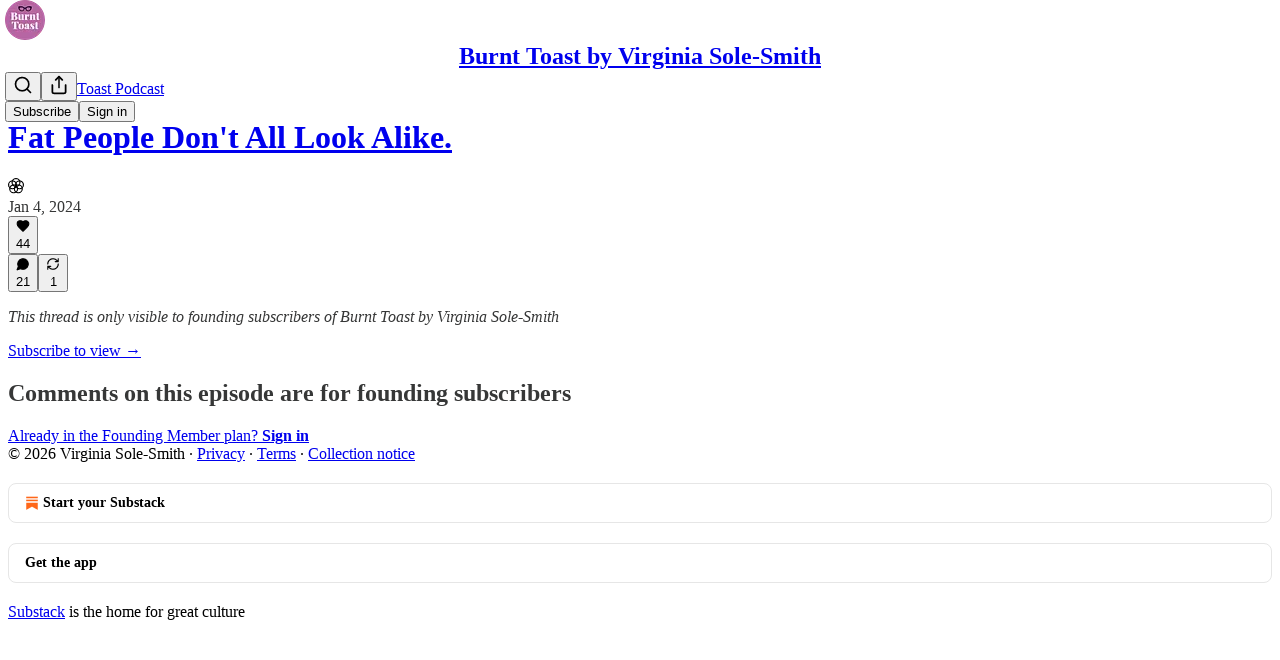

--- FILE ---
content_type: text/html; charset=utf-8
request_url: https://virginiasolesmith.substack.com/p/fat-people-dont-all-look-alike/comments
body_size: 30583
content:
<!DOCTYPE html>
<html lang="en">
    <head>
        <meta charset="utf-8" />
        <meta name="norton-safeweb-site-verification" content="24usqpep0ejc5w6hod3dulxwciwp0djs6c6ufp96av3t4whuxovj72wfkdjxu82yacb7430qjm8adbd5ezlt4592dq4zrvadcn9j9n-0btgdzpiojfzno16-fnsnu7xd" />
        
        <link rel="preconnect" href="https://substackcdn.com" />
        

        
            <title data-rh="true">Comments - Fat People Don&#x27;t All Look Alike. </title>
            
            <meta data-rh="true" name="theme-color" content="#ffffff"/><meta data-rh="true" property="og:type" content="article"/><meta data-rh="true" property="og:title" content="Fat People Don&#x27;t All Look Alike. "/><meta data-rh="true" name="twitter:title" content="Fat People Don&#x27;t All Look Alike. "/><meta data-rh="true" name="description" content="Listen now | Plus no regulations in 2024 and new gym friends. It&#x27;s your January Extra Butter!"/><meta data-rh="true" property="og:description" content="Listen now | Plus no regulations in 2024 and new gym friends. It&#x27;s your January Extra Butter!"/><meta data-rh="true" name="twitter:description" content="Listen now | Plus no regulations in 2024 and new gym friends. It&#x27;s your January Extra Butter!"/><meta data-rh="true" property="og:image" content="https://substackcdn.com/image/fetch/$s_!VcuP!,w_1200,h_600,c_fill,f_jpg,q_auto:good,fl_progressive:steep,g_auto/https%3A%2F%2Fsubstack-post-media.s3.amazonaws.com%2Fpublic%2Fimages%2Fdd9e057f-538e-44d5-8e55-9afaf04bcf48_4032x3024.jpeg"/><meta data-rh="true" name="twitter:image" content="https://substackcdn.com/image/fetch/$s_!P46j!,f_auto,q_auto:best,fl_progressive:steep/https%3A%2F%2Fvirginiasolesmith.substack.com%2Fapi%2Fv1%2Fpost_preview%2F140293888%2Ftwitter.jpg%3Fversion%3D4"/><meta data-rh="true" name="twitter:card" content="summary_large_image"/>
            
            
        

        

        <style>
          @layer legacy, tailwind, pencraftReset, pencraft;
        </style>

        
        <link rel="preload" as="style" href="https://substackcdn.com/bundle/theme/main.4664b3b7101dc7b31c22.css" />
        
        <link rel="preload" as="style" href="https://substackcdn.com/bundle/theme/color_links.c9908948e2f4e05476e6.css" />
        
        
        
        <link rel="preload" as="font" href="https://fonts.gstatic.com/s/spectral/v13/rnCr-xNNww_2s0amA9M5knjsS_ul.woff2" crossorigin />
        

        
            
                <link rel="stylesheet" type="text/css" href="https://substackcdn.com/bundle/static/css/97276.571613c3.css" />
            
                <link rel="stylesheet" type="text/css" href="https://substackcdn.com/bundle/static/css/56442.4e098ec2.css" />
            
                <link rel="stylesheet" type="text/css" href="https://substackcdn.com/bundle/static/css/20852.9cd7f82f.css" />
            
                <link rel="stylesheet" type="text/css" href="https://substackcdn.com/bundle/static/css/88577.8d59a919.css" />
            
                <link rel="stylesheet" type="text/css" href="https://substackcdn.com/bundle/static/css/56265.fe848d77.css" />
            
                <link rel="stylesheet" type="text/css" href="https://substackcdn.com/bundle/static/css/71385.bded94a0.css" />
            
                <link rel="stylesheet" type="text/css" href="https://substackcdn.com/bundle/static/css/41203.79811c0b.css" />
            
                <link rel="stylesheet" type="text/css" href="https://substackcdn.com/bundle/static/css/96998.600b6fbf.css" />
            
                <link rel="stylesheet" type="text/css" href="https://substackcdn.com/bundle/static/css/63601.6f1e1281.css" />
            
                <link rel="stylesheet" type="text/css" href="https://substackcdn.com/bundle/static/css/7424.f1c74731.css" />
            
                <link rel="stylesheet" type="text/css" href="https://substackcdn.com/bundle/static/css/93278.4c47f367.css" />
            
                <link rel="stylesheet" type="text/css" href="https://substackcdn.com/bundle/static/css/main.aba729d8.css" />
            
                <link rel="stylesheet" type="text/css" href="https://substackcdn.com/bundle/static/css/7424.f1c74731.css" />
            
                <link rel="stylesheet" type="text/css" href="https://substackcdn.com/bundle/static/css/96998.600b6fbf.css" />
            
                <link rel="stylesheet" type="text/css" href="https://substackcdn.com/bundle/static/css/41203.79811c0b.css" />
            
                <link rel="stylesheet" type="text/css" href="https://substackcdn.com/bundle/static/css/71385.bded94a0.css" />
            
                <link rel="stylesheet" type="text/css" href="https://substackcdn.com/bundle/static/css/56265.fe848d77.css" />
            
                <link rel="stylesheet" type="text/css" href="https://substackcdn.com/bundle/static/css/88577.8d59a919.css" />
            
                <link rel="stylesheet" type="text/css" href="https://substackcdn.com/bundle/static/css/56442.4e098ec2.css" />
            
                <link rel="stylesheet" type="text/css" href="https://substackcdn.com/bundle/static/css/86379.813be60f.css" />
            
                <link rel="stylesheet" type="text/css" href="https://substackcdn.com/bundle/static/css/63601.6f1e1281.css" />
            
                <link rel="stylesheet" type="text/css" href="https://substackcdn.com/bundle/static/css/93278.4c47f367.css" />
            
        

        
        
        
        
        <meta name="viewport" content="width=device-width, initial-scale=1, maximum-scale=1, user-scalable=0, viewport-fit=cover" />
        <meta name="author" content="Corinne Fay" />
        <meta property="og:url" content="https://virginiasolesmith.substack.com/p/fat-people-dont-all-look-alike/comments" />
        
        
        <link rel="canonical" href="https://virginiasolesmith.substack.com/p/fat-people-dont-all-look-alike/comments" />
        

        

        

        

        
            
                <link rel="shortcut icon" href="https://substackcdn.com/image/fetch/$s_!nWNp!,f_auto,q_auto:good,fl_progressive:steep/https%3A%2F%2Fbucketeer-e05bbc84-baa3-437e-9518-adb32be77984.s3.amazonaws.com%2Fpublic%2Fimages%2Fe9b75da6-0a79-4603-b00b-284aacbcb8ff%2Ffavicon.ico">
            
        
            
                <link rel="icon" type="image/png" sizes="16x16" href="https://substackcdn.com/image/fetch/$s_!IgNo!,f_auto,q_auto:good,fl_progressive:steep/https%3A%2F%2Fbucketeer-e05bbc84-baa3-437e-9518-adb32be77984.s3.amazonaws.com%2Fpublic%2Fimages%2Fe9b75da6-0a79-4603-b00b-284aacbcb8ff%2Ffavicon-16x16.png">
            
        
            
                <link rel="icon" type="image/png" sizes="32x32" href="https://substackcdn.com/image/fetch/$s_!Mpfr!,f_auto,q_auto:good,fl_progressive:steep/https%3A%2F%2Fbucketeer-e05bbc84-baa3-437e-9518-adb32be77984.s3.amazonaws.com%2Fpublic%2Fimages%2Fe9b75da6-0a79-4603-b00b-284aacbcb8ff%2Ffavicon-32x32.png">
            
        
            
                <link rel="apple-touch-icon" sizes="57x57" href="https://substackcdn.com/image/fetch/$s_!dvUQ!,f_auto,q_auto:good,fl_progressive:steep/https%3A%2F%2Fbucketeer-e05bbc84-baa3-437e-9518-adb32be77984.s3.amazonaws.com%2Fpublic%2Fimages%2Fe9b75da6-0a79-4603-b00b-284aacbcb8ff%2Fapple-touch-icon-57x57.png">
            
        
            
                <link rel="apple-touch-icon" sizes="60x60" href="https://substackcdn.com/image/fetch/$s_!K7aG!,f_auto,q_auto:good,fl_progressive:steep/https%3A%2F%2Fbucketeer-e05bbc84-baa3-437e-9518-adb32be77984.s3.amazonaws.com%2Fpublic%2Fimages%2Fe9b75da6-0a79-4603-b00b-284aacbcb8ff%2Fapple-touch-icon-60x60.png">
            
        
            
                <link rel="apple-touch-icon" sizes="72x72" href="https://substackcdn.com/image/fetch/$s_!RciC!,f_auto,q_auto:good,fl_progressive:steep/https%3A%2F%2Fbucketeer-e05bbc84-baa3-437e-9518-adb32be77984.s3.amazonaws.com%2Fpublic%2Fimages%2Fe9b75da6-0a79-4603-b00b-284aacbcb8ff%2Fapple-touch-icon-72x72.png">
            
        
            
                <link rel="apple-touch-icon" sizes="76x76" href="https://substackcdn.com/image/fetch/$s_!meM3!,f_auto,q_auto:good,fl_progressive:steep/https%3A%2F%2Fbucketeer-e05bbc84-baa3-437e-9518-adb32be77984.s3.amazonaws.com%2Fpublic%2Fimages%2Fe9b75da6-0a79-4603-b00b-284aacbcb8ff%2Fapple-touch-icon-76x76.png">
            
        
            
                <link rel="apple-touch-icon" sizes="114x114" href="https://substackcdn.com/image/fetch/$s_!47V7!,f_auto,q_auto:good,fl_progressive:steep/https%3A%2F%2Fbucketeer-e05bbc84-baa3-437e-9518-adb32be77984.s3.amazonaws.com%2Fpublic%2Fimages%2Fe9b75da6-0a79-4603-b00b-284aacbcb8ff%2Fapple-touch-icon-114x114.png">
            
        
            
                <link rel="apple-touch-icon" sizes="120x120" href="https://substackcdn.com/image/fetch/$s_!JnkE!,f_auto,q_auto:good,fl_progressive:steep/https%3A%2F%2Fbucketeer-e05bbc84-baa3-437e-9518-adb32be77984.s3.amazonaws.com%2Fpublic%2Fimages%2Fe9b75da6-0a79-4603-b00b-284aacbcb8ff%2Fapple-touch-icon-120x120.png">
            
        
            
                <link rel="apple-touch-icon" sizes="144x144" href="https://substackcdn.com/image/fetch/$s_!9MX0!,f_auto,q_auto:good,fl_progressive:steep/https%3A%2F%2Fbucketeer-e05bbc84-baa3-437e-9518-adb32be77984.s3.amazonaws.com%2Fpublic%2Fimages%2Fe9b75da6-0a79-4603-b00b-284aacbcb8ff%2Fapple-touch-icon-144x144.png">
            
        
            
                <link rel="apple-touch-icon" sizes="152x152" href="https://substackcdn.com/image/fetch/$s_!3qNa!,f_auto,q_auto:good,fl_progressive:steep/https%3A%2F%2Fbucketeer-e05bbc84-baa3-437e-9518-adb32be77984.s3.amazonaws.com%2Fpublic%2Fimages%2Fe9b75da6-0a79-4603-b00b-284aacbcb8ff%2Fapple-touch-icon-152x152.png">
            
        
            
                <link rel="apple-touch-icon" sizes="167x167" href="https://substackcdn.com/image/fetch/$s_!bGgz!,f_auto,q_auto:good,fl_progressive:steep/https%3A%2F%2Fbucketeer-e05bbc84-baa3-437e-9518-adb32be77984.s3.amazonaws.com%2Fpublic%2Fimages%2Fe9b75da6-0a79-4603-b00b-284aacbcb8ff%2Fapple-touch-icon-167x167.png">
            
        
            
                <link rel="apple-touch-icon" sizes="180x180" href="https://substackcdn.com/image/fetch/$s_!T_i-!,f_auto,q_auto:good,fl_progressive:steep/https%3A%2F%2Fbucketeer-e05bbc84-baa3-437e-9518-adb32be77984.s3.amazonaws.com%2Fpublic%2Fimages%2Fe9b75da6-0a79-4603-b00b-284aacbcb8ff%2Fapple-touch-icon-180x180.png">
            
        
            
                <link rel="apple-touch-icon" sizes="1024x1024" href="https://substackcdn.com/image/fetch/$s_!oR-v!,f_auto,q_auto:good,fl_progressive:steep/https%3A%2F%2Fbucketeer-e05bbc84-baa3-437e-9518-adb32be77984.s3.amazonaws.com%2Fpublic%2Fimages%2Fe9b75da6-0a79-4603-b00b-284aacbcb8ff%2Fapple-touch-icon-1024x1024.png">
            
        
            
        
            
        
            
        

        

        
            <link rel="alternate" type="application/rss+xml" href="/feed?sectionId=9297" title="Burnt Toast by Virginia Sole-Smith"/>
        

        
        
          <style>
            @font-face{font-family:'Spectral';font-style:italic;font-weight:400;font-display:fallback;src:url(https://fonts.gstatic.com/s/spectral/v13/rnCt-xNNww_2s0amA9M8on7mTNmnUHowCw.woff2) format('woff2');unicode-range:U+0301,U+0400-045F,U+0490-0491,U+04B0-04B1,U+2116}@font-face{font-family:'Spectral';font-style:italic;font-weight:400;font-display:fallback;src:url(https://fonts.gstatic.com/s/spectral/v13/rnCt-xNNww_2s0amA9M8onXmTNmnUHowCw.woff2) format('woff2');unicode-range:U+0102-0103,U+0110-0111,U+0128-0129,U+0168-0169,U+01A0-01A1,U+01AF-01B0,U+0300-0301,U+0303-0304,U+0308-0309,U+0323,U+0329,U+1EA0-1EF9,U+20AB}@font-face{font-family:'Spectral';font-style:italic;font-weight:400;font-display:fallback;src:url(https://fonts.gstatic.com/s/spectral/v13/rnCt-xNNww_2s0amA9M8onTmTNmnUHowCw.woff2) format('woff2');unicode-range:U+0100-02AF,U+0304,U+0308,U+0329,U+1E00-1E9F,U+1EF2-1EFF,U+2020,U+20A0-20AB,U+20AD-20CF,U+2113,U+2C60-2C7F,U+A720-A7FF}@font-face{font-family:'Spectral';font-style:italic;font-weight:400;font-display:fallback;src:url(https://fonts.gstatic.com/s/spectral/v13/rnCt-xNNww_2s0amA9M8onrmTNmnUHo.woff2) format('woff2');unicode-range:U+0000-00FF,U+0131,U+0152-0153,U+02BB-02BC,U+02C6,U+02DA,U+02DC,U+0304,U+0308,U+0329,U+2000-206F,U+2074,U+20AC,U+2122,U+2191,U+2193,U+2212,U+2215,U+FEFF,U+FFFD}@font-face{font-family:'Spectral';font-style:normal;font-weight:400;font-display:fallback;src:url(https://fonts.gstatic.com/s/spectral/v13/rnCr-xNNww_2s0amA9M9knjsS_ulYHs.woff2) format('woff2');unicode-range:U+0301,U+0400-045F,U+0490-0491,U+04B0-04B1,U+2116}@font-face{font-family:'Spectral';font-style:normal;font-weight:400;font-display:fallback;src:url(https://fonts.gstatic.com/s/spectral/v13/rnCr-xNNww_2s0amA9M2knjsS_ulYHs.woff2) format('woff2');unicode-range:U+0102-0103,U+0110-0111,U+0128-0129,U+0168-0169,U+01A0-01A1,U+01AF-01B0,U+0300-0301,U+0303-0304,U+0308-0309,U+0323,U+0329,U+1EA0-1EF9,U+20AB}@font-face{font-family:'Spectral';font-style:normal;font-weight:400;font-display:fallback;src:url(https://fonts.gstatic.com/s/spectral/v13/rnCr-xNNww_2s0amA9M3knjsS_ulYHs.woff2) format('woff2');unicode-range:U+0100-02AF,U+0304,U+0308,U+0329,U+1E00-1E9F,U+1EF2-1EFF,U+2020,U+20A0-20AB,U+20AD-20CF,U+2113,U+2C60-2C7F,U+A720-A7FF}@font-face{font-family:'Spectral';font-style:normal;font-weight:400;font-display:fallback;src:url(https://fonts.gstatic.com/s/spectral/v13/rnCr-xNNww_2s0amA9M5knjsS_ul.woff2) format('woff2');unicode-range:U+0000-00FF,U+0131,U+0152-0153,U+02BB-02BC,U+02C6,U+02DA,U+02DC,U+0304,U+0308,U+0329,U+2000-206F,U+2074,U+20AC,U+2122,U+2191,U+2193,U+2212,U+2215,U+FEFF,U+FFFD}@font-face{font-family:'Spectral';font-style:normal;font-weight:600;font-display:fallback;src:url(https://fonts.gstatic.com/s/spectral/v13/rnCs-xNNww_2s0amA9vmtm3FafaPWnIIMrY.woff2) format('woff2');unicode-range:U+0301,U+0400-045F,U+0490-0491,U+04B0-04B1,U+2116}@font-face{font-family:'Spectral';font-style:normal;font-weight:600;font-display:fallback;src:url(https://fonts.gstatic.com/s/spectral/v13/rnCs-xNNww_2s0amA9vmtm3OafaPWnIIMrY.woff2) format('woff2');unicode-range:U+0102-0103,U+0110-0111,U+0128-0129,U+0168-0169,U+01A0-01A1,U+01AF-01B0,U+0300-0301,U+0303-0304,U+0308-0309,U+0323,U+0329,U+1EA0-1EF9,U+20AB}@font-face{font-family:'Spectral';font-style:normal;font-weight:600;font-display:fallback;src:url(https://fonts.gstatic.com/s/spectral/v13/rnCs-xNNww_2s0amA9vmtm3PafaPWnIIMrY.woff2) format('woff2');unicode-range:U+0100-02AF,U+0304,U+0308,U+0329,U+1E00-1E9F,U+1EF2-1EFF,U+2020,U+20A0-20AB,U+20AD-20CF,U+2113,U+2C60-2C7F,U+A720-A7FF}@font-face{font-family:'Spectral';font-style:normal;font-weight:600;font-display:fallback;src:url(https://fonts.gstatic.com/s/spectral/v13/rnCs-xNNww_2s0amA9vmtm3BafaPWnII.woff2) format('woff2');unicode-range:U+0000-00FF,U+0131,U+0152-0153,U+02BB-02BC,U+02C6,U+02DA,U+02DC,U+0304,U+0308,U+0329,U+2000-206F,U+2074,U+20AC,U+2122,U+2191,U+2193,U+2212,U+2215,U+FEFF,U+FFFD}
            
          </style>
        
        

        <style>:root{--color_theme_bg_pop:#BA64A3;--background_pop:#BA64A3;--cover_bg_color:#FFFFFF;--cover_bg_color_secondary:#f0f0f0;--background_pop_darken:#b25299;--print_on_pop:#ffffff;--color_theme_bg_pop_darken:#b25299;--color_theme_print_on_pop:#ffffff;--color_theme_bg_pop_20:rgba(186, 100, 163, 0.2);--color_theme_bg_pop_30:rgba(186, 100, 163, 0.3);--print_pop:#ba64a3;--color_theme_accent:#ba64a3;--cover_print_primary:#363737;--cover_print_secondary:#757575;--cover_print_tertiary:#b6b6b6;--cover_border_color:#ba64a3;--home_hero:magaziney;--home_posts:list;--web_bg_color:#ffffff;--background_contrast_1:#f0f0f0;--background_contrast_2:#dddddd;--background_contrast_3:#b7b7b7;--background_contrast_4:#929292;--background_contrast_5:#515151;--color_theme_bg_contrast_1:#f0f0f0;--color_theme_bg_contrast_2:#dddddd;--color_theme_bg_contrast_3:#b7b7b7;--color_theme_bg_contrast_4:#929292;--color_theme_bg_contrast_5:#515151;--color_theme_bg_elevated:#ffffff;--color_theme_bg_elevated_secondary:#f0f0f0;--color_theme_bg_elevated_tertiary:#dddddd;--color_theme_detail:#e6e6e6;--background_contrast_pop:rgba(186, 100, 163, 0.4);--color_theme_bg_contrast_pop:rgba(186, 100, 163, 0.4);--theme_bg_is_dark:0;--print_on_web_bg_color:#363737;--print_secondary_on_web_bg_color:#868787;--background_pop_rgb:186, 100, 163;--color_theme_bg_pop_rgb:186, 100, 163;--color_theme_accent_rgb:186, 100, 163;}</style>

        
            <link rel="stylesheet" href="https://substackcdn.com/bundle/theme/main.4664b3b7101dc7b31c22.css" />
        
            <link rel="stylesheet" href="https://substackcdn.com/bundle/theme/color_links.c9908948e2f4e05476e6.css" />
        

        <style></style>

        

        

        

        
    </head>

    <body class="">
        

        

        

        

        <div id="entry">
            <div id="main" class="main typography use-theme-bg"><div class="pencraft pc-display-contents pc-reset pubTheme-yiXxQA"><div data-testid="navbar" class="main-menu"><div class="mainMenuContent-DME8DR"><div style="position:relative;height:71px;" class="pencraft pc-display-flex pc-gap-12 pc-paddingLeft-20 pc-paddingRight-20 pc-justifyContent-space-between pc-alignItems-center pc-reset border-bottom-detail-k1F6C4 topBar-pIF0J1"><div style="flex-basis:0px;flex-grow:1;" class="logoContainer-p12gJb"><a href="/" native class="pencraft pc-display-contents pc-reset"><div draggable="false" class="pencraft pc-display-flex pc-position-relative pc-reset"><div style="width:40px;height:40px;" class="pencraft pc-display-flex pc-reset bg-white-ZBV5av pc-borderRadius-sm overflow-hidden-WdpwT6 sizing-border-box-DggLA4"><picture class="pencraft pc-display-contents pc-reset"><source type="image/webp" sizes="40px" srcset="https://substackcdn.com/image/fetch/$s_!bfI-!,w_40,h_40,c_fill,f_webp,q_auto:good,fl_progressive:steep/https%3A%2F%2Fbucketeer-e05bbc84-baa3-437e-9518-adb32be77984.s3.amazonaws.com%2Fpublic%2Fimages%2F29cd18cc-a50f-4b06-8690-3939d0c6a581_600x600.png 40w, https://substackcdn.com/image/fetch/$s_!bfI-!,w_80,h_80,c_fill,f_webp,q_auto:good,fl_progressive:steep/https%3A%2F%2Fbucketeer-e05bbc84-baa3-437e-9518-adb32be77984.s3.amazonaws.com%2Fpublic%2Fimages%2F29cd18cc-a50f-4b06-8690-3939d0c6a581_600x600.png 80w, https://substackcdn.com/image/fetch/$s_!bfI-!,w_120,h_120,c_fill,f_webp,q_auto:good,fl_progressive:steep/https%3A%2F%2Fbucketeer-e05bbc84-baa3-437e-9518-adb32be77984.s3.amazonaws.com%2Fpublic%2Fimages%2F29cd18cc-a50f-4b06-8690-3939d0c6a581_600x600.png 120w"/><img src="https://substackcdn.com/image/fetch/$s_!bfI-!,w_40,h_40,c_fill,f_auto,q_auto:good,fl_progressive:steep/https%3A%2F%2Fbucketeer-e05bbc84-baa3-437e-9518-adb32be77984.s3.amazonaws.com%2Fpublic%2Fimages%2F29cd18cc-a50f-4b06-8690-3939d0c6a581_600x600.png" srcset="https://substackcdn.com/image/fetch/$s_!bfI-!,w_40,h_40,c_fill,f_auto,q_auto:good,fl_progressive:steep/https%3A%2F%2Fbucketeer-e05bbc84-baa3-437e-9518-adb32be77984.s3.amazonaws.com%2Fpublic%2Fimages%2F29cd18cc-a50f-4b06-8690-3939d0c6a581_600x600.png 40w, https://substackcdn.com/image/fetch/$s_!bfI-!,w_80,h_80,c_fill,f_auto,q_auto:good,fl_progressive:steep/https%3A%2F%2Fbucketeer-e05bbc84-baa3-437e-9518-adb32be77984.s3.amazonaws.com%2Fpublic%2Fimages%2F29cd18cc-a50f-4b06-8690-3939d0c6a581_600x600.png 80w, https://substackcdn.com/image/fetch/$s_!bfI-!,w_120,h_120,c_fill,f_auto,q_auto:good,fl_progressive:steep/https%3A%2F%2Fbucketeer-e05bbc84-baa3-437e-9518-adb32be77984.s3.amazonaws.com%2Fpublic%2Fimages%2F29cd18cc-a50f-4b06-8690-3939d0c6a581_600x600.png 120w" sizes="40px" alt="Burnt Toast by Virginia Sole-Smith" draggable="false" class="pencraft pc-width-40 pc-height-40 pc-reset"/></picture></div></div></a></div><div style="flex-grow:0;" class="titleContainer-DJYq5v"><h1 class="pencraft pc-reset font-pub-headings-FE5byy reset-IxiVJZ title-oOnUGd"><a href="/" class="pencraft pc-display-contents pc-reset">Burnt Toast by Virginia Sole-Smith</a></h1></div><div style="flex-basis:0px;flex-grow:1;" class="pencraft pc-display-flex pc-justifyContent-flex-end pc-alignItems-center pc-reset"><div class="buttonsContainer-SJBuep"><div class="pencraft pc-display-flex pc-gap-8 pc-justifyContent-flex-end pc-alignItems-center pc-reset navbar-buttons"><div class="pencraft pc-display-flex pc-gap-4 pc-reset"><span data-state="closed"><button tabindex="0" type="button" aria-label="Search" class="pencraft pc-reset pencraft iconButton-mq_Et5 iconButtonBase-dJGHgN buttonBase-GK1x3M buttonStyle-r7yGCK size_md-gCDS3o priority_tertiary-rlke8z"><svg xmlns="http://www.w3.org/2000/svg" width="20" height="20" viewBox="0 0 24 24" fill="none" stroke="currentColor" stroke-width="2" stroke-linecap="round" stroke-linejoin="round" class="lucide lucide-search"><circle cx="11" cy="11" r="8"></circle><path d="m21 21-4.3-4.3"></path></svg></button></span><button tabindex="0" type="button" aria-label="Share Publication" id="headlessui-menu-button-P0-5" aria-haspopup="menu" aria-expanded="false" data-headlessui-state class="pencraft pc-reset pencraft iconButton-mq_Et5 iconButtonBase-dJGHgN buttonBase-GK1x3M buttonStyle-r7yGCK size_md-gCDS3o priority_tertiary-rlke8z"><svg xmlns="http://www.w3.org/2000/svg" width="20" height="20" viewBox="0 0 24 24" fill="none" stroke="currentColor" stroke-width="2" stroke-linecap="round" stroke-linejoin="round" class="lucide lucide-share"><path d="M4 12v8a2 2 0 0 0 2 2h12a2 2 0 0 0 2-2v-8"></path><polyline points="16 6 12 2 8 6"></polyline><line x1="12" x2="12" y1="2" y2="15"></line></svg></button></div><button tabindex="0" type="button" data-testid="noncontributor-cta-button" class="pencraft pc-reset pencraft buttonBase-GK1x3M buttonText-X0uSmG buttonStyle-r7yGCK priority_primary-RfbeYt size_md-gCDS3o">Subscribe</button><button tabindex="0" type="button" native data-href="https://substack.com/sign-in?redirect=%2Fp%2Ffat-people-dont-all-look-alike%2Fcomments&amp;for_pub=virginiasolesmith" class="pencraft pc-reset pencraft buttonBase-GK1x3M buttonText-X0uSmG buttonStyle-r7yGCK priority_tertiary-rlke8z size_md-gCDS3o">Sign in</button></div></div></div></div></div><div style="height:72px;"></div></div></div><div class="pencraft pc-display-contents pc-reset pubTheme-yiXxQA"><div class="comments-page"><div class="container"><table role="presentation" width="auto" border="0" cellspacing="0" cellpadding="0" class="thread-head typography "><tr><td><table role="presentation" width="auto" border="0" cellspacing="0" cellpadding="0"><tr><td><table role="presentation" width="auto" border="0" cellspacing="0" cellpadding="0"><tr><td><div role="region" aria-label="Post header" class="post-header"><div class="pencraft pc-display-flex pc-reset post-label"><a href="https://virginiasolesmith.substack.com/s/the-burnt-toast-podcast/?utm_source=substack&amp;utm_medium=menu" class="pencraft pc-reset color-secondary-ls1g8s line-height-20-t4M0El font-meta-MWBumP size-14-MLPa7j weight-medium-fw81nC transform-uppercase-yKDgcq reset-IxiVJZ meta-EgzBVA">The Burnt Toast Podcast</a></div><h1 dir="auto" class="post-title published title-X77sOw"><a href="https://virginiasolesmith.substack.com/p/fat-people-dont-all-look-alike">Fat People Don't All Look Alike. </a></h1><div class="post-ufi style-compressed themed"><div class="ufi-preamble themed"><div class="audience-lock"><svg role="img" style="height:16px;width:16px;" width="16" height="16" viewBox="0 0 14 14" fill="none" stroke-width="1" stroke="#000" xmlns="http://www.w3.org/2000/svg" class="lock-icon post-ufi-preamble-icon"><g><title></title><circle cx="3.93749" cy="5.97916" r="3.4375"></circle><path d="M8.39583 9.49273C8.39583 11.3912 6.85681 12.9302 4.95833 12.9302C3.05985 12.9302 1.52083 11.3912 1.52083 9.49273C1.52083 7.59425 3.05985 6.05523 4.95833 6.05523C6.85681 6.05523 8.39583 7.59425 8.39583 9.49273Z"></path><path d="M12.4792 9.49273C12.4792 11.3912 10.9402 12.9302 9.04172 12.9302C7.14324 12.9302 5.60422 11.3912 5.60422 9.49273C5.60422 7.59425 7.14324 6.05523 9.04172 6.05523C10.9402 6.05523 12.4792 7.59425 12.4792 9.49273Z"></path><circle cx="6.99999" cy="3.9375" r="3.4375"></circle><circle cx="10.0625" cy="5.97916" r="3.4375"></circle></g></svg></div><div title="2024-01-04T10:00:13.731Z" class="ufi-preamble-label post-date"><time datetime="2024-01-04T10:00:13.731Z">Jan 4, 2024</time></div></div><div class="like-button-container post-ufi-button style-compressed"><button tabindex="0" type="button" aria-label="Like (44)" aria-pressed="false" class="pencraft pc-reset pencraft post-ufi-button style-compressed has-label with-border"><svg role="img" style="height:14px;width:14px;" width="14" height="14" viewBox="0 0 24 24" fill="#000000" stroke-width="2" stroke="#000" xmlns="http://www.w3.org/2000/svg" class="icon"><g><title></title><svg xmlns="http://www.w3.org/2000/svg" width="24" height="24" viewBox="0 0 24 24" stroke-width="2" stroke-linecap="round" stroke-linejoin="round" class="lucide lucide-heart"><path d="M19 14c1.49-1.46 3-3.21 3-5.5A5.5 5.5 0 0 0 16.5 3c-1.76 0-3 .5-4.5 2-1.5-1.5-2.74-2-4.5-2A5.5 5.5 0 0 0 2 8.5c0 2.3 1.5 4.05 3 5.5l7 7Z"></path></svg></g></svg><div class="label">44</div></button></div><button tabindex="0" type="button" aria-label="View comments (21)" data-href="https://virginiasolesmith.substack.com/p/fat-people-dont-all-look-alike/comments" class="pencraft pc-reset pencraft post-ufi-button style-compressed post-ufi-comment-button has-label with-border"><svg role="img" style="height:14px;width:14px;" width="14" height="14" viewBox="0 0 24 24" fill="#000000" stroke-width="2" stroke="#000" xmlns="http://www.w3.org/2000/svg" class="icon"><g><title></title><svg xmlns="http://www.w3.org/2000/svg" width="24" height="24" viewBox="0 0 24 24" stroke-width="2" stroke-linecap="round" stroke-linejoin="round" class="lucide lucide-message-circle"><path d="M7.9 20A9 9 0 1 0 4 16.1L2 22Z"></path></svg></g></svg><div class="label">21</div></button><button tabindex="0" type="button" class="pencraft pc-reset pencraft post-ufi-button style-compressed has-label with-border"><svg role="img" style="height:14px;width:14px;" width="14" height="14" viewBox="0 0 24 24" fill="none" stroke-width="2" stroke="#000" xmlns="http://www.w3.org/2000/svg" class="icon"><g><title></title><path d="M21 3V8M21 8H16M21 8L18 5.29962C16.7056 4.14183 15.1038 3.38328 13.3879 3.11547C11.6719 2.84766 9.9152 3.08203 8.32951 3.79031C6.74382 4.49858 5.39691 5.65051 4.45125 7.10715C3.5056 8.5638 3.00158 10.2629 3 11.9996M3 21V16M3 16H8M3 16L6 18.7C7.29445 19.8578 8.89623 20.6163 10.6121 20.8841C12.3281 21.152 14.0848 20.9176 15.6705 20.2093C17.2562 19.501 18.6031 18.3491 19.5487 16.8925C20.4944 15.4358 20.9984 13.7367 21 12" stroke-linecap="round" stroke-linejoin="round"></path></g></svg><div class="label">1</div></button></div></div></td></tr><tr><td><div dir="auto" class="body markup"><p><i>This thread is only visible to founding subscribers of Burnt Toast by Virginia Sole-Smith</i></p></div></td></tr><tr><td><a href="/subscribe?simple=true&amp;next=https%3A%2F%2Fvirginiasolesmith.substack.com%2Fp%2Ffat-people-dont-all-look-alike%2Fcomments&amp;utm_source=thread&amp;utm_medium=web&amp;utm_content=140293888" native class="thread-head-cta">Subscribe to view →</a></td></tr></table></td></tr></table></td></tr></table></div><div class="container"><div data-testid="paywall" data-component-name="Paywall" role="region" aria-label="Paywall" class="paywall"><h2 class="paywall-title">Comments on this episode are for founding subscribers</h2><div class="paywall-login"><a href="https://substack.com/sign-in?redirect=%2Fp%2Ffat-people-dont-all-look-alike%2Fcomments&amp;for_pub=virginiasolesmith&amp;change_user=false" native>Already in the Founding Member plan? <b>Sign in</b></a></div></div></div></div></div><div class="footer-wrap publication-footer"><div class="visibility-check"></div><div class="footer themed-background"><div class="container"><div class="footer-terms"><span>© 2026 Virginia Sole-Smith</span><span> · </span><a href="https://substack.com/privacy" target="_blank" rel="noopener" class="pencraft pc-reset decoration-underline-ClTkYc">Privacy</a><span> ∙ </span><a href="https://substack.com/tos" target="_blank" rel="noopener" class="pencraft pc-reset decoration-underline-ClTkYc">Terms</a><span> ∙ </span><a href="https://substack.com/ccpa#personal-data-collected" target="_blank" rel="noopener" class="pencraft pc-reset decoration-underline-ClTkYc">Collection notice</a></div><div class="pencraft pc-display-flex pc-gap-8 pc-justifyContent-center pc-alignItems-center pc-reset footerButtons-ap9Sk7"><a native href="https://substack.com/signup?utm_source=substack&amp;utm_medium=web&amp;utm_content=footer" class="footerSubstackCta-v5HWfj"><svg role="img" width="1000" height="1000" viewBox="0 0 1000 1000" fill="#ff6719" stroke-width="1.8" stroke="none" xmlns="http://www.w3.org/2000/svg"><g><title></title><path d="M764.166 348.371H236.319V419.402H764.166V348.371Z"></path><path d="M236.319 483.752V813.999L500.231 666.512L764.19 813.999V483.752H236.319Z"></path><path d="M764.166 213H236.319V284.019H764.166V213Z"></path></g></svg> Start your Substack</a><a native href="https://substack.com/app/app-store-redirect?utm_campaign=app-marketing&amp;utm_content=web-footer-button" class="footerSubstackCta-v5HWfj getTheApp-Yk3w1O noIcon-z7v9D8">Get the app</a></div><div translated class="pencraft pc-reset reset-IxiVJZ footer-slogan-blurb"><a href="https://substack.com" native>Substack</a> is the home for great culture</div></div></div></div></div><div role="region" aria-label="Notifications (F8)" tabindex="-1" style="pointer-events:none;"><ol tabindex="-1" style="--offset:0px;z-index:1001;" class="viewport-_BM4Bg"></ol></div><div></div>
        </div>

        
            <script src="https://js.sentry-cdn.com/6c2ff3e3828e4017b7faf7b63e24cdf8.min.js" crossorigin="anonymous"></script>
            <script>
                window.Sentry && window.Sentry.onLoad(function() {
                    window.Sentry.init({
                        environment: window._preloads.sentry_environment,
                        dsn: window._preloads.sentry_dsn,
                    })
                })
            </script>
        


        
        
        
        
        <script>window._preloads        = JSON.parse("{\"isEU\":false,\"language\":\"en\",\"country\":\"US\",\"userLocale\":{\"language\":\"en\",\"region\":\"US\",\"source\":\"default\"},\"base_url\":\"https://virginiasolesmith.substack.com\",\"stripe_publishable_key\":\"pk_live_51QfnARLDSWi1i85FBpvw6YxfQHljOpWXw8IKi5qFWEzvW8HvoD8cqTulR9UWguYbYweLvA16P7LN6WZsGdZKrNkE00uGbFaOE3\",\"captcha_site_key\":\"6LdYbsYZAAAAAIFIRh8X_16GoFRLIReh-e-q6qSa\",\"pub\":{\"apple_pay_disabled\":false,\"apex_domain\":null,\"author_id\":1261823,\"byline_images_enabled\":true,\"bylines_enabled\":true,\"chartable_token\":null,\"community_enabled\":true,\"copyright\":\"Virginia Sole-Smith\",\"cover_photo_url\":\"https://bucketeer-e05bbc84-baa3-437e-9518-adb32be77984.s3.amazonaws.com/public/images/dd6e61e7-477f-47da-afa2-3bf4b8b624be_600x600.png\",\"created_at\":\"2019-03-22T20:46:31.113Z\",\"custom_domain_optional\":false,\"custom_domain\":null,\"default_comment_sort\":\"best_first\",\"default_coupon\":null,\"default_group_coupon\":\"23438644\",\"default_show_guest_bios\":true,\"email_banner_url\":\"https://substack-post-media.s3.amazonaws.com/public/images/85524c50-5191-4e81-bdbf-5cfc3c4a3f64_1100x220.png\",\"email_from_name\":\"Virginia Sole-Smith from Burnt Toast\",\"email_from\":null,\"embed_tracking_disabled\":false,\"explicit\":false,\"expose_paywall_content_to_search_engines\":true,\"fb_pixel_id\":null,\"fb_site_verification_token\":null,\"flagged_as_spam\":false,\"founding_subscription_benefits\":[\"Extra Butter podcast episodes and exclusive threads!\"],\"free_subscription_benefits\":[\"All public essays + podcast episodes\"],\"ga_pixel_id\":null,\"google_site_verification_token\":null,\"google_tag_manager_token\":null,\"hero_image\":null,\"hero_text\":\"Your body liberation community. And good snacks. \",\"hide_intro_subtitle\":null,\"hide_intro_title\":true,\"hide_podcast_feed_link\":false,\"homepage_type\":\"magaziney\",\"id\":7567,\"image_thumbnails_always_enabled\":false,\"invite_only\":false,\"hide_podcast_from_pub_listings\":false,\"language\":\"en\",\"logo_url_wide\":null,\"logo_url\":\"https://substackcdn.com/image/fetch/$s_!bfI-!,f_auto,q_auto:good,fl_progressive:steep/https%3A%2F%2Fbucketeer-e05bbc84-baa3-437e-9518-adb32be77984.s3.amazonaws.com%2Fpublic%2Fimages%2F29cd18cc-a50f-4b06-8690-3939d0c6a581_600x600.png\",\"minimum_group_size\":2,\"moderation_enabled\":true,\"name\":\"Burnt Toast by Virginia Sole-Smith\",\"paid_subscription_benefits\":[\"All paywalled essays\",\"Friday Threads, Indulgence Gospel & commenting privileges\",\"20% discount on Big Undies by Corinne Fay\"],\"parsely_pixel_id\":null,\"chartbeat_domain\":null,\"payments_state\":\"paused\",\"paywall_free_trial_enabled\":false,\"podcast_art_url\":\"https://bucketeer-e05bbc84-baa3-437e-9518-adb32be77984.s3.amazonaws.com/public/images/5dd37c61-15bd-4325-9908-e29ffa02e125_3000x3000.png\",\"paid_podcast_episode_art_url\":null,\"podcast_byline\":null,\"podcast_description\":\"Weekly conversations about how we dismantle diet culture and fatphobia, especially through parenting, health and fashion. (But non-parents like it too!) Hosted by Virginia Sole-Smith, journalist and author of THE EATING INSTINCT.\",\"podcast_enabled\":true,\"podcast_feed_url\":\"https://www.patreon.com/public-rss/14654673?show=1747758\",\"podcast_title\":null,\"post_preview_limit\":null,\"primary_user_id\":1261823,\"require_clickthrough\":false,\"show_pub_podcast_tab\":false,\"show_recs_on_homepage\":true,\"subdomain\":\"virginiasolesmith\",\"subscriber_invites\":0,\"support_email\":null,\"theme_var_background_pop\":\"#F63844\",\"theme_var_color_links\":true,\"theme_var_cover_bg_color\":null,\"trial_end_override\":null,\"twitter_pixel_id\":null,\"type\":\"newsletter\",\"post_reaction_faces_enabled\":true,\"is_personal_mode\":false,\"plans\":null,\"stripe_user_id\":\"acct_1J050RLAAO7CW6ms\",\"stripe_country\":\"US\",\"stripe_publishable_key\":\"pk_live_51J050RLAAO7CW6ms9dzJFu7mShTDMEkTx40UhktBeXWWHqE8qJKJPx9wvUgYup8TjYBALpoHWHNWUZYA7zR1CHJb00XOzmOs6Q\",\"stripe_platform_account\":\"US\",\"automatic_tax_enabled\":false,\"author_name\":\"Virginia Sole-Smith\",\"author_handle\":\"virginiasolesmith\",\"author_photo_url\":\"https://substackcdn.com/image/fetch/$s_!lbeb!,f_auto,q_auto:good,fl_progressive:steep/https%3A%2F%2Fbucketeer-e05bbc84-baa3-437e-9518-adb32be77984.s3.amazonaws.com%2Fpublic%2Fimages%2Fa52100fa-9a08-434c-971f-f3e5a60b4ed4_4329x3532.jpeg\",\"author_bio\":\"Burnt Toast has moved to Patreon, so that\u2019s where to find me now!\",\"has_custom_tos\":false,\"has_custom_privacy\":false,\"theme\":{\"background_pop_color\":\"#BA64A3\",\"web_bg_color\":\"#ffffff\",\"cover_bg_color\":null,\"publication_id\":7567,\"color_links\":null,\"font_preset_heading\":null,\"font_preset_body\":null,\"font_family_headings\":null,\"font_family_body\":null,\"font_family_ui\":null,\"font_size_body_desktop\":null,\"print_secondary\":null,\"custom_css_web\":null,\"custom_css_email\":null,\"home_hero\":\"magaziney\",\"home_posts\":\"list\",\"home_show_top_posts\":false,\"hide_images_from_list\":false,\"home_hero_alignment\":\"left\",\"home_hero_show_podcast_links\":true,\"default_post_header_variant\":null,\"custom_header\":null,\"custom_footer\":null,\"social_media_links\":null,\"font_options\":null,\"section_template\":null},\"threads_v2_settings\":{\"photo_replies_enabled\":true,\"first_thread_email_sent_at\":\"2023-04-11T15:22:35.562+00:00\",\"create_thread_minimum_role\":\"founding\",\"activated_at\":\"2023-04-11T15:21:19.635+00:00\",\"reader_thread_notifications_enabled\":false,\"boost_free_subscriber_chat_preview_enabled\":true,\"push_suppression_enabled\":false},\"default_group_coupon_percent_off\":\"20.00\",\"pause_return_date\":null,\"has_posts\":true,\"has_recommendations\":true,\"first_post_date\":\"2016-10-19T00:00:00.000Z\",\"has_podcast\":true,\"has_free_podcast\":true,\"has_subscriber_only_podcast\":true,\"has_community_content\":true,\"rankingDetail\":\"Thousands of paid subscribers\",\"rankingDetailFreeIncluded\":\"Tens of thousands of subscribers\",\"rankingDetailOrderOfMagnitude\":1000,\"rankingDetailFreeIncludedOrderOfMagnitude\":10000,\"rankingDetailFreeSubscriberCount\":\"Over 67,000 subscribers\",\"rankingDetailByLanguage\":{\"da\":{\"rankingDetail\":\"Tusindvis af betalte abonnenter\",\"rankingDetailFreeIncluded\":\"Titusindvis af abonnenter\",\"rankingDetailOrderOfMagnitude\":1000,\"rankingDetailFreeIncludedOrderOfMagnitude\":10000,\"rankingDetailFreeSubscriberCount\":\"Over 67,000 abonnenter\",\"freeSubscriberCount\":\"67,000\",\"freeSubscriberCountOrderOfMagnitude\":\"67K+\"},\"de\":{\"rankingDetail\":\"Tausende von Paid-Abonnenten\",\"rankingDetailFreeIncluded\":\"Zehntausende von Abonnenten\",\"rankingDetailOrderOfMagnitude\":1000,\"rankingDetailFreeIncludedOrderOfMagnitude\":10000,\"rankingDetailFreeSubscriberCount\":\"\u00DCber 67,000 Abonnenten\",\"freeSubscriberCount\":\"67,000\",\"freeSubscriberCountOrderOfMagnitude\":\"67K+\"},\"es\":{\"rankingDetail\":\"Miles de suscriptores de pago\",\"rankingDetailFreeIncluded\":\"Decenas de miles de suscriptores\",\"rankingDetailOrderOfMagnitude\":1000,\"rankingDetailFreeIncludedOrderOfMagnitude\":10000,\"rankingDetailFreeSubscriberCount\":\"M\u00E1s de 67,000 suscriptores\",\"freeSubscriberCount\":\"67,000\",\"freeSubscriberCountOrderOfMagnitude\":\"67K+\"},\"fr\":{\"rankingDetail\":\"Plusieurs milliers d\u2019abonn\u00E9s payants\",\"rankingDetailFreeIncluded\":\"Des dizaines de milliers d'abonn\u00E9s\",\"rankingDetailOrderOfMagnitude\":1000,\"rankingDetailFreeIncludedOrderOfMagnitude\":10000,\"rankingDetailFreeSubscriberCount\":\"Plus de 67,000 abonn\u00E9s\",\"freeSubscriberCount\":\"67,000\",\"freeSubscriberCountOrderOfMagnitude\":\"67K+\"},\"nb\":{\"rankingDetail\":\"Tusenvis av betalende abonnenter\",\"rankingDetailFreeIncluded\":\"Titusenvis av abonnenter\",\"rankingDetailOrderOfMagnitude\":1000,\"rankingDetailFreeIncludedOrderOfMagnitude\":10000,\"rankingDetailFreeSubscriberCount\":\"Over 67,000 abonnenter\",\"freeSubscriberCount\":\"67,000\",\"freeSubscriberCountOrderOfMagnitude\":\"67K+\"},\"nl\":{\"rankingDetail\":\"Duizenden betalende abonnees\",\"rankingDetailFreeIncluded\":\"Tienduizenden abonnees\",\"rankingDetailOrderOfMagnitude\":1000,\"rankingDetailFreeIncludedOrderOfMagnitude\":10000,\"rankingDetailFreeSubscriberCount\":\"Meer dan 67,000 abonnees\",\"freeSubscriberCount\":\"67,000\",\"freeSubscriberCountOrderOfMagnitude\":\"67K+\"},\"pl\":{\"rankingDetail\":\"Tysi\u0105ce p\u0142ac\u0105cych subskrybent\u00F3w\",\"rankingDetailFreeIncluded\":\"Dziesi\u0105tki tysi\u0119cy subskrybent\u00F3w\",\"rankingDetailOrderOfMagnitude\":1000,\"rankingDetailFreeIncludedOrderOfMagnitude\":10000,\"rankingDetailFreeSubscriberCount\":\"Ponad 67,000 subskrybent\u00F3w\",\"freeSubscriberCount\":\"67,000\",\"freeSubscriberCountOrderOfMagnitude\":\"67K+\"},\"pt\":{\"rankingDetail\":\"Milhares de subscri\u00E7\u00F5es pagas\",\"rankingDetailFreeIncluded\":\"Dezenas de milhares de subscritores\",\"rankingDetailOrderOfMagnitude\":1000,\"rankingDetailFreeIncludedOrderOfMagnitude\":10000,\"rankingDetailFreeSubscriberCount\":\"Mais de 67,000 subscritores\",\"freeSubscriberCount\":\"67,000\",\"freeSubscriberCountOrderOfMagnitude\":\"67K+\"},\"pt-br\":{\"rankingDetail\":\"Milhares de assinantes pagas\",\"rankingDetailFreeIncluded\":\"Dezenas de milhares de assinantes\",\"rankingDetailOrderOfMagnitude\":1000,\"rankingDetailFreeIncludedOrderOfMagnitude\":10000,\"rankingDetailFreeSubscriberCount\":\"Mais de 67,000 assinantes\",\"freeSubscriberCount\":\"67,000\",\"freeSubscriberCountOrderOfMagnitude\":\"67K+\"},\"it\":{\"rankingDetail\":\"Migliaia di abbonati a pagamento\",\"rankingDetailFreeIncluded\":\"Decine di migliaia di abbonati\",\"rankingDetailOrderOfMagnitude\":1000,\"rankingDetailFreeIncludedOrderOfMagnitude\":10000,\"rankingDetailFreeSubscriberCount\":\"Oltre 67,000 abbonati\",\"freeSubscriberCount\":\"67,000\",\"freeSubscriberCountOrderOfMagnitude\":\"67K+\"},\"tr\":{\"rankingDetail\":\"Binlerce \u00FCcretli abone\",\"rankingDetailFreeIncluded\":\"On binlerce abone\",\"rankingDetailOrderOfMagnitude\":1000,\"rankingDetailFreeIncludedOrderOfMagnitude\":10000,\"rankingDetailFreeSubscriberCount\":\"67,000'in \u00FCzerinde abone\",\"freeSubscriberCount\":\"67,000\",\"freeSubscriberCountOrderOfMagnitude\":\"67K+\"},\"sv\":{\"rankingDetail\":\"Tusentals betalande prenumeranter\",\"rankingDetailFreeIncluded\":\"Tiotusentals prenumeranter\",\"rankingDetailOrderOfMagnitude\":1000,\"rankingDetailFreeIncludedOrderOfMagnitude\":10000,\"rankingDetailFreeSubscriberCount\":\"\u00D6ver 67,000 prenumeranter\",\"freeSubscriberCount\":\"67,000\",\"freeSubscriberCountOrderOfMagnitude\":\"67K+\"},\"en\":{\"rankingDetail\":\"Thousands of paid subscribers\",\"rankingDetailFreeIncluded\":\"Tens of thousands of subscribers\",\"rankingDetailOrderOfMagnitude\":1000,\"rankingDetailFreeIncludedOrderOfMagnitude\":10000,\"rankingDetailFreeSubscriberCount\":\"Over 67,000 subscribers\",\"freeSubscriberCount\":\"67,000\",\"freeSubscriberCountOrderOfMagnitude\":\"67K+\"}},\"freeSubscriberCount\":\"67,000\",\"freeSubscriberCountOrderOfMagnitude\":\"67K+\",\"author_bestseller_tier\":1000,\"author_badge\":{\"type\":\"bestseller\",\"tier\":1000},\"disable_monthly_subscriptions\":false,\"disable_annual_subscriptions\":false,\"hide_post_restacks\":false,\"notes_feed_enabled\":true,\"showIntroModule\":false,\"isPortraitLayout\":false,\"last_chat_post_at\":\"2025-10-23T15:05:45.322Z\",\"primary_profile_name\":\"Virginia Sole-Smith\",\"primary_profile_photo_url\":\"https://substackcdn.com/image/fetch/$s_!lbeb!,f_auto,q_auto:good,fl_progressive:steep/https%3A%2F%2Fbucketeer-e05bbc84-baa3-437e-9518-adb32be77984.s3.amazonaws.com%2Fpublic%2Fimages%2Fa52100fa-9a08-434c-971f-f3e5a60b4ed4_4329x3532.jpeg\",\"no_follow\":false,\"paywall_chat\":\"free\",\"sections\":[{\"id\":9418,\"created_at\":\"2021-12-09T15:59:16.310Z\",\"updated_at\":\"2025-02-24T18:47:16.994Z\",\"publication_id\":7567,\"name\":\"Essays\",\"description\":\"Reported pieces on how we navigate diet culture and fatphobia, especially in terms of our parenting, health and fashion. \",\"slug\":\"essays\",\"is_podcast\":false,\"is_live\":true,\"is_default_on\":true,\"sibling_rank\":0,\"port_status\":\"success\",\"logo_url\":\"https://bucketeer-e05bbc84-baa3-437e-9518-adb32be77984.s3.amazonaws.com/public/images/e2837e51-f3da-451a-afdf-6755926ff64b_600x600.png\",\"hide_from_navbar\":false,\"email_from_name\":null,\"hide_posts_from_pub_listings\":false,\"email_banner_url\":null,\"cover_photo_url\":null,\"hide_intro_title\":false,\"hide_intro_subtitle\":false,\"ignore_publication_email_settings\":false,\"custom_config\":{},\"spotifyPodcastSettings\":null,\"pageTheme\":null,\"showLinks\":[],\"podcastSettings\":null,\"podcastPalette\":{\"DarkMuted\":{\"population\":72,\"rgb\":[73,153,137]},\"DarkVibrant\":{\"population\":6013,\"rgb\":[4,100,84]},\"LightMuted\":{\"population\":7,\"rgb\":[142,198,186]},\"LightVibrant\":{\"population\":3,\"rgb\":[166,214,206]},\"Muted\":{\"population\":6,\"rgb\":[92,164,156]},\"Vibrant\":{\"population\":5,\"rgb\":[76,164,146]}},\"spotify_podcast_settings\":null},{\"id\":9297,\"created_at\":\"2021-12-06T15:24:44.647Z\",\"updated_at\":\"2025-09-29T21:52:58.625Z\",\"publication_id\":7567,\"name\":\"The Burnt Toast Podcast\",\"description\":\"Weekly conversations about how we dismantle diet culture and fatphobia, especially through parenting, health and fashion. (But non-parents like it too!) Hosted by Virginia Sole-Smith, journalist and author of THE EATING INSTINCT and the forthcoming FAT KID PHOBIA. \",\"slug\":\"the-burnt-toast-podcast\",\"is_podcast\":true,\"is_live\":true,\"is_default_on\":true,\"sibling_rank\":1,\"port_status\":\"success\",\"logo_url\":\"https://bucketeer-e05bbc84-baa3-437e-9518-adb32be77984.s3.amazonaws.com/public/images/e6e565d4-8b20-4741-a2b3-43b2f4afd886_3000x3000.png\",\"hide_from_navbar\":false,\"email_from_name\":null,\"hide_posts_from_pub_listings\":false,\"email_banner_url\":\"https://substack-post-media.s3.amazonaws.com/public/images/e3c2e325-2d95-4c41-b39a-7c5ef511897d_1100x220.png\",\"cover_photo_url\":null,\"hide_intro_title\":false,\"hide_intro_subtitle\":false,\"ignore_publication_email_settings\":false,\"custom_config\":{},\"spotifyPodcastSettings\":{\"id\":7547,\"publication_id\":null,\"section_id\":9297,\"spotify_access_token\":\"1a1093b0-45d7-4d60-92fa-aaf28f5dec13\",\"spotify_uri\":null,\"spotify_podcast_title\":null,\"created_at\":\"2024-04-19T19:57:24.380Z\",\"updated_at\":\"2024-04-19T19:57:24.380Z\",\"currently_published_on_spotify\":false},\"pageTheme\":null,\"showLinks\":[],\"podcastSettings\":{\"section_id\":9297,\"itunes_podcast_primary_category\":\"Society & Culture\",\"itunes_podcast_primary_subcategory\":\"\",\"itunes_podcast_secondary_category\":\"Kids & Family\",\"itunes_podcast_secondary_subcategory\":\"Parenting\",\"itunes_email\":null,\"language\":\"\",\"itunes_explicit\":true,\"podcast_art_url\":\"https://bucketeer-e05bbc84-baa3-437e-9518-adb32be77984.s3.amazonaws.com/public/images/e6e565d4-8b20-4741-a2b3-43b2f4afd886_3000x3000.png\",\"podcast_subtitle\":null,\"podcast_keywords\":null,\"hide_podcast_feed_link\":false,\"podcast_feed_url\":null,\"podcast_title\":\"The Burnt Toast Podcast\",\"podcast_description\":\"Your body liberation community. Hosted by Virginia Sole-Smith, journalist and author of FAT TALK: Parenting in the Age of Diet Culture, and Corinne Fay, author of Big Undies. \",\"podcast_byline\":\"Virginia Sole-Smith\",\"paid_podcast_episode_art_url\":null,\"migrated_to_attached_podcast\":true},\"podcastPalette\":{\"Vibrant\":{\"rgb\":[196,126,176],\"population\":122},\"DarkVibrant\":{\"rgb\":[90.98617021276596,41.613829787234046,76.87978723404254],\"population\":0},\"LightVibrant\":{\"rgb\":[212,156,196],\"population\":3},\"Muted\":{\"rgb\":[154,100,142],\"population\":60},\"DarkMuted\":{\"rgb\":[83,52,76],\"population\":28},\"LightMuted\":{\"rgb\":[204,156,196],\"population\":19}},\"spotify_podcast_settings\":{\"id\":7547,\"publication_id\":null,\"section_id\":9297,\"spotify_access_token\":\"1a1093b0-45d7-4d60-92fa-aaf28f5dec13\",\"spotify_uri\":null,\"spotify_podcast_title\":null,\"created_at\":\"2024-04-19T19:57:24.380Z\",\"updated_at\":\"2024-04-19T19:57:24.380Z\",\"currently_published_on_spotify\":false,\"feed_url_for_spotify\":\"https://api.substack.com/feed/podcast/spotify/1a1093b0-45d7-4d60-92fa-aaf28f5dec13/7567/s/9297.rss\",\"spotify_show_url\":\"\"}},{\"id\":71268,\"created_at\":\"2023-06-26T14:43:12.575Z\",\"updated_at\":\"2025-02-24T18:47:16.994Z\",\"publication_id\":7567,\"name\":\"BT Guides\",\"description\":\"Answers to your frequently asked questions. \",\"slug\":\"bt-guides\",\"is_podcast\":false,\"is_live\":true,\"is_default_on\":true,\"sibling_rank\":2,\"port_status\":\"success\",\"logo_url\":null,\"hide_from_navbar\":false,\"email_from_name\":\"\",\"hide_posts_from_pub_listings\":false,\"email_banner_url\":null,\"cover_photo_url\":null,\"hide_intro_title\":false,\"hide_intro_subtitle\":false,\"ignore_publication_email_settings\":false,\"custom_config\":{},\"spotifyPodcastSettings\":null,\"pageTheme\":null,\"showLinks\":[],\"podcastSettings\":null,\"podcastPalette\":{\"DarkMuted\":{\"population\":72,\"rgb\":[73,153,137]},\"DarkVibrant\":{\"population\":6013,\"rgb\":[4,100,84]},\"LightMuted\":{\"population\":7,\"rgb\":[142,198,186]},\"LightVibrant\":{\"population\":3,\"rgb\":[166,214,206]},\"Muted\":{\"population\":6,\"rgb\":[92,164,156]},\"Vibrant\":{\"population\":5,\"rgb\":[76,164,146]}},\"spotify_podcast_settings\":null},{\"id\":27278,\"created_at\":\"2022-09-15T16:12:56.368Z\",\"updated_at\":\"2025-02-24T18:47:16.994Z\",\"publication_id\":7567,\"name\":\"FAT TALK\",\"description\":\"News, events and behind-the-scenes stories about Virginia's book FAT TALK: Parenting In the Age of Diet Culture (coming April 25, 2023 from Henry Holt). \",\"slug\":\"fat-talk\",\"is_podcast\":false,\"is_live\":true,\"is_default_on\":true,\"sibling_rank\":3,\"port_status\":\"success\",\"logo_url\":\"https://bucketeer-e05bbc84-baa3-437e-9518-adb32be77984.s3.amazonaws.com/public/images/6338355d-9495-4136-876f-9330d06a846b_922x922.png\",\"hide_from_navbar\":false,\"email_from_name\":null,\"hide_posts_from_pub_listings\":false,\"email_banner_url\":null,\"cover_photo_url\":null,\"hide_intro_title\":false,\"hide_intro_subtitle\":false,\"ignore_publication_email_settings\":false,\"custom_config\":{},\"spotifyPodcastSettings\":null,\"pageTheme\":null,\"showLinks\":[],\"podcastSettings\":null,\"podcastPalette\":{\"DarkMuted\":{\"population\":72,\"rgb\":[73,153,137]},\"DarkVibrant\":{\"population\":6013,\"rgb\":[4,100,84]},\"LightMuted\":{\"population\":7,\"rgb\":[142,198,186]},\"LightVibrant\":{\"population\":3,\"rgb\":[166,214,206]},\"Muted\":{\"population\":6,\"rgb\":[92,164,156]},\"Vibrant\":{\"population\":5,\"rgb\":[76,164,146]}},\"spotify_podcast_settings\":null},{\"id\":9417,\"created_at\":\"2021-12-09T15:58:21.260Z\",\"updated_at\":\"2025-02-24T18:47:16.994Z\",\"publication_id\":7567,\"name\":\"Ask Virginia\",\"description\":\"A monthly Q&A with my reported answers to your questions on navigating diet culture, fatphobia, parenting and health. Please note that I am a journalist and a human, not a healthcare provider. These answers are for informational and educational purposes only, and are not a substitute for individual medical or mental health advice. \\n\\nSend your questions to virginiasolesmith@substack.com (or hit reply on any newsletter!). \",\"slug\":\"ask-virginia\",\"is_podcast\":false,\"is_live\":true,\"is_default_on\":true,\"sibling_rank\":4,\"port_status\":\"success\",\"logo_url\":\"https://bucketeer-e05bbc84-baa3-437e-9518-adb32be77984.s3.amazonaws.com/public/images/b99b9afb-394b-41ea-83b6-ccd31cfe86e0_600x600.png\",\"hide_from_navbar\":true,\"email_from_name\":\"\",\"hide_posts_from_pub_listings\":true,\"email_banner_url\":null,\"cover_photo_url\":null,\"hide_intro_title\":false,\"hide_intro_subtitle\":false,\"ignore_publication_email_settings\":false,\"custom_config\":{},\"spotifyPodcastSettings\":null,\"pageTheme\":null,\"showLinks\":[],\"podcastSettings\":null,\"podcastPalette\":{\"DarkMuted\":{\"population\":72,\"rgb\":[73,153,137]},\"DarkVibrant\":{\"population\":6013,\"rgb\":[4,100,84]},\"LightMuted\":{\"population\":7,\"rgb\":[142,198,186]},\"LightVibrant\":{\"population\":3,\"rgb\":[166,214,206]},\"Muted\":{\"population\":6,\"rgb\":[92,164,156]},\"Vibrant\":{\"population\":5,\"rgb\":[76,164,146]}},\"spotify_podcast_settings\":null},{\"id\":82952,\"created_at\":\"2023-09-13T15:15:49.249Z\",\"updated_at\":\"2025-02-24T18:47:16.994Z\",\"publication_id\":7567,\"name\":\"Extra Butter\",\"description\":\"Extra chats and podcast episodes for our extra buttered Toasties! \",\"slug\":\"extra-butter\",\"is_podcast\":false,\"is_live\":true,\"is_default_on\":true,\"sibling_rank\":5,\"port_status\":\"success\",\"logo_url\":\"https://substack-post-media.s3.amazonaws.com/public/images/e4721bfd-3727-42a3-83c9-c1fa90ba981c_1280x1280.png\",\"hide_from_navbar\":true,\"email_from_name\":\"\",\"hide_posts_from_pub_listings\":false,\"email_banner_url\":null,\"cover_photo_url\":null,\"hide_intro_title\":false,\"hide_intro_subtitle\":false,\"ignore_publication_email_settings\":false,\"custom_config\":{},\"spotifyPodcastSettings\":null,\"pageTheme\":null,\"showLinks\":[],\"podcastSettings\":null,\"podcastPalette\":{\"DarkMuted\":{\"population\":72,\"rgb\":[73,153,137]},\"DarkVibrant\":{\"population\":6013,\"rgb\":[4,100,84]},\"LightMuted\":{\"population\":7,\"rgb\":[142,198,186]},\"LightVibrant\":{\"population\":3,\"rgb\":[166,214,206]},\"Muted\":{\"population\":6,\"rgb\":[92,164,156]},\"Vibrant\":{\"population\":5,\"rgb\":[76,164,146]}},\"spotify_podcast_settings\":null},{\"id\":12128,\"created_at\":\"2022-02-01T14:54:59.889Z\",\"updated_at\":\"2025-02-24T18:47:16.994Z\",\"publication_id\":7567,\"name\":\"Jeans Science\",\"description\":\"It started as an empirical attempt to answer a practical question: Why is it so hard to find plus size jeans that fit well and last past one season? But we're way down the rabbit hole now. \",\"slug\":\"jeans-science\",\"is_podcast\":false,\"is_live\":true,\"is_default_on\":true,\"sibling_rank\":6,\"port_status\":\"success\",\"logo_url\":\"https://bucketeer-e05bbc84-baa3-437e-9518-adb32be77984.s3.amazonaws.com/public/images/9a1af6a7-da9c-415d-b850-51c62409ef04_1280x1280.png\",\"hide_from_navbar\":true,\"email_from_name\":null,\"hide_posts_from_pub_listings\":false,\"email_banner_url\":null,\"cover_photo_url\":null,\"hide_intro_title\":false,\"hide_intro_subtitle\":false,\"ignore_publication_email_settings\":false,\"custom_config\":{},\"spotifyPodcastSettings\":null,\"pageTheme\":null,\"showLinks\":[],\"podcastSettings\":null,\"podcastPalette\":{\"DarkMuted\":{\"population\":72,\"rgb\":[73,153,137]},\"DarkVibrant\":{\"population\":6013,\"rgb\":[4,100,84]},\"LightMuted\":{\"population\":7,\"rgb\":[142,198,186]},\"LightVibrant\":{\"population\":3,\"rgb\":[166,214,206]},\"Muted\":{\"population\":6,\"rgb\":[92,164,156]},\"Vibrant\":{\"population\":5,\"rgb\":[76,164,146]}},\"spotify_podcast_settings\":null},{\"id\":21423,\"created_at\":\"2022-06-27T11:47:39.731Z\",\"updated_at\":\"2025-02-24T18:47:16.994Z\",\"publication_id\":7567,\"name\":\"Our Bodies, Our Fight\",\"description\":\"Abortion is healthcare. Abortion is a fat rights' issue. Abortion is a human right. \",\"slug\":\"our-bodies-our-fight\",\"is_podcast\":false,\"is_live\":true,\"is_default_on\":true,\"sibling_rank\":7,\"port_status\":\"success\",\"logo_url\":\"https://bucketeer-e05bbc84-baa3-437e-9518-adb32be77984.s3.amazonaws.com/public/images/49dbe393-d8db-4dda-a4f2-460fabbdd49f_1080x1080.png\",\"hide_from_navbar\":true,\"email_from_name\":null,\"hide_posts_from_pub_listings\":false,\"email_banner_url\":null,\"cover_photo_url\":null,\"hide_intro_title\":false,\"hide_intro_subtitle\":false,\"ignore_publication_email_settings\":false,\"custom_config\":{},\"spotifyPodcastSettings\":null,\"pageTheme\":null,\"showLinks\":[],\"podcastSettings\":null,\"podcastPalette\":{\"DarkMuted\":{\"population\":72,\"rgb\":[73,153,137]},\"DarkVibrant\":{\"population\":6013,\"rgb\":[4,100,84]},\"LightMuted\":{\"population\":7,\"rgb\":[142,198,186]},\"LightVibrant\":{\"population\":3,\"rgb\":[166,214,206]},\"Muted\":{\"population\":6,\"rgb\":[92,164,156]},\"Vibrant\":{\"population\":5,\"rgb\":[76,164,146]}},\"spotify_podcast_settings\":null},{\"id\":9416,\"created_at\":\"2021-12-09T15:55:46.763Z\",\"updated_at\":\"2025-07-28T20:07:37.707Z\",\"publication_id\":7567,\"name\":\"Friday Threads\",\"description\":\"Subscriber-only safe space to talk about how we're dismantling diet culture, divesting ourselves and our parenting of fatphobia, and generally coping in the world as people with bodies. Also, we love snacks. \",\"slug\":\"friday-threads\",\"is_podcast\":false,\"is_live\":true,\"is_default_on\":true,\"sibling_rank\":8,\"port_status\":\"success\",\"logo_url\":\"https://bucketeer-e05bbc84-baa3-437e-9518-adb32be77984.s3.amazonaws.com/public/images/cdee7029-1404-469d-9d95-9a2d04e8f007_600x600.png\",\"hide_from_navbar\":true,\"email_from_name\":null,\"hide_posts_from_pub_listings\":false,\"email_banner_url\":null,\"cover_photo_url\":null,\"hide_intro_title\":false,\"hide_intro_subtitle\":false,\"ignore_publication_email_settings\":false,\"custom_config\":{},\"spotifyPodcastSettings\":null,\"pageTheme\":null,\"showLinks\":[],\"podcastSettings\":null,\"podcastPalette\":{\"DarkMuted\":{\"population\":72,\"rgb\":[73,153,137]},\"DarkVibrant\":{\"population\":6013,\"rgb\":[4,100,84]},\"LightMuted\":{\"population\":7,\"rgb\":[142,198,186]},\"LightVibrant\":{\"population\":3,\"rgb\":[166,214,206]},\"Muted\":{\"population\":6,\"rgb\":[92,164,156]},\"Vibrant\":{\"population\":5,\"rgb\":[76,164,146]}},\"spotify_podcast_settings\":null},{\"id\":57749,\"created_at\":\"2023-03-30T15:05:48.919Z\",\"updated_at\":\"2025-02-24T18:47:16.994Z\",\"publication_id\":7567,\"name\":\"Team FAT TALK\",\"description\":\"A newsletter for folks excited to support the launch of FAT TALK: Parenting in the Age of Diet Culture (out April 25!). You won't get a ton of extra emails, but I will have a few specific favors to ask. All quick and easy! To join, visit your Manage Subscription page (accessible via your avatar in the top-right of the screen). Then scroll down to Notifications and move the toggle for Team FAT TALK to \\\"on.\u201D \",\"slug\":\"team-fat-talk\",\"is_podcast\":false,\"is_live\":true,\"is_default_on\":false,\"sibling_rank\":9,\"port_status\":\"success\",\"logo_url\":\"https://substack-post-media.s3.amazonaws.com/public/images/50a30bc2-95bd-4b85-b8ae-8079bdbd8eeb_696x696.png\",\"hide_from_navbar\":true,\"email_from_name\":\"Virginia Sole-Smith\",\"hide_posts_from_pub_listings\":true,\"email_banner_url\":null,\"cover_photo_url\":null,\"hide_intro_title\":false,\"hide_intro_subtitle\":false,\"ignore_publication_email_settings\":false,\"custom_config\":{},\"spotifyPodcastSettings\":null,\"pageTheme\":null,\"showLinks\":[],\"podcastSettings\":null,\"podcastPalette\":{\"DarkMuted\":{\"population\":72,\"rgb\":[73,153,137]},\"DarkVibrant\":{\"population\":6013,\"rgb\":[4,100,84]},\"LightMuted\":{\"population\":7,\"rgb\":[142,198,186]},\"LightVibrant\":{\"population\":3,\"rgb\":[166,214,206]},\"Muted\":{\"population\":6,\"rgb\":[92,164,156]},\"Vibrant\":{\"population\":5,\"rgb\":[76,164,146]}},\"spotify_podcast_settings\":null}],\"multipub_migration\":null,\"navigationBarItems\":[{\"id\":\"b90fdcf8-63b7-42b9-a38c-a010c91a9302\",\"publication_id\":7567,\"sibling_rank\":0,\"link_title\":\"Big Undies\",\"link_url\":\"https://bigundies.substack.com/\",\"section_id\":null,\"post_id\":null,\"is_hidden\":null,\"standard_key\":null,\"post_tag_id\":null,\"parent_id\":null,\"is_group\":false,\"post\":null,\"section\":null,\"postTag\":null,\"children\":[]},{\"id\":\"a2d45c02-49f1-4352-9f35-6a0d552fbbac\",\"publication_id\":7567,\"sibling_rank\":0,\"link_title\":null,\"link_url\":null,\"section_id\":null,\"post_id\":null,\"is_hidden\":false,\"standard_key\":\"notes\",\"post_tag_id\":null,\"parent_id\":null,\"is_group\":false,\"post\":null,\"section\":null,\"postTag\":null,\"children\":[]},{\"id\":\"e19db5be-8d7b-4afc-9e15-ff276c4b727e\",\"publication_id\":7567,\"sibling_rank\":0,\"link_title\":null,\"link_url\":null,\"section_id\":null,\"post_id\":null,\"is_hidden\":true,\"standard_key\":\"leaderboard\",\"post_tag_id\":null,\"parent_id\":null,\"is_group\":false,\"post\":null,\"section\":null,\"postTag\":null,\"children\":[]},{\"id\":\"40713b7a-35e3-44b5-b4ac-f4128748352a\",\"publication_id\":7567,\"sibling_rank\":0,\"link_title\":null,\"link_url\":null,\"section_id\":null,\"post_id\":null,\"is_hidden\":false,\"standard_key\":\"about\",\"post_tag_id\":null,\"parent_id\":null,\"is_group\":false,\"post\":null,\"section\":null,\"postTag\":null,\"children\":[]},{\"id\":\"fb2a9da5-5f9e-4a0f-b94f-039621e46ec7\",\"publication_id\":7567,\"sibling_rank\":0,\"link_title\":null,\"link_url\":null,\"section_id\":null,\"post_id\":null,\"is_hidden\":false,\"standard_key\":\"chat\",\"post_tag_id\":null,\"parent_id\":null,\"is_group\":false,\"post\":null,\"section\":null,\"postTag\":null,\"children\":[]},{\"id\":\"46665b45-85b0-4981-a1e3-374ba1920210\",\"publication_id\":7567,\"sibling_rank\":0,\"link_title\":null,\"link_url\":null,\"section_id\":null,\"post_id\":null,\"is_hidden\":false,\"standard_key\":\"archive\",\"post_tag_id\":null,\"parent_id\":null,\"is_group\":false,\"post\":null,\"section\":null,\"postTag\":null,\"children\":[]},{\"id\":\"292fbe76-8aa5-4bed-8e4f-0676351117a2\",\"publication_id\":7567,\"sibling_rank\":1,\"link_title\":null,\"link_url\":null,\"section_id\":9418,\"post_id\":null,\"is_hidden\":null,\"standard_key\":null,\"post_tag_id\":null,\"parent_id\":null,\"is_group\":false,\"post\":null,\"section\":{\"id\":9418,\"created_at\":\"2021-12-09T15:59:16.310Z\",\"updated_at\":\"2025-02-24T18:47:16.994Z\",\"publication_id\":7567,\"name\":\"Essays\",\"description\":\"Reported pieces on how we navigate diet culture and fatphobia, especially in terms of our parenting, health and fashion. \",\"slug\":\"essays\",\"is_podcast\":false,\"is_live\":true,\"is_default_on\":true,\"sibling_rank\":0,\"port_status\":\"success\",\"logo_url\":\"https://bucketeer-e05bbc84-baa3-437e-9518-adb32be77984.s3.amazonaws.com/public/images/e2837e51-f3da-451a-afdf-6755926ff64b_600x600.png\",\"hide_from_navbar\":false,\"email_from_name\":null,\"hide_posts_from_pub_listings\":false,\"email_banner_url\":null,\"cover_photo_url\":null,\"hide_intro_title\":false,\"hide_intro_subtitle\":false,\"ignore_publication_email_settings\":false,\"custom_config\":{}},\"postTag\":null,\"children\":[]},{\"id\":\"9bae260b-a324-4887-9713-caaff63474bb\",\"publication_id\":7567,\"sibling_rank\":2,\"link_title\":null,\"link_url\":null,\"section_id\":null,\"post_id\":null,\"is_hidden\":true,\"standard_key\":\"newsletters\",\"post_tag_id\":null,\"parent_id\":null,\"is_group\":false,\"post\":null,\"section\":null,\"postTag\":null,\"children\":[]},{\"id\":\"4272df37-b1e5-4800-8b05-2723e8b6fdb6\",\"publication_id\":7567,\"sibling_rank\":3,\"link_title\":null,\"link_url\":null,\"section_id\":9297,\"post_id\":null,\"is_hidden\":null,\"standard_key\":null,\"post_tag_id\":null,\"parent_id\":null,\"is_group\":false,\"post\":null,\"section\":{\"id\":9297,\"created_at\":\"2021-12-06T15:24:44.647Z\",\"updated_at\":\"2025-09-29T21:52:58.625Z\",\"publication_id\":7567,\"name\":\"The Burnt Toast Podcast\",\"description\":\"Weekly conversations about how we dismantle diet culture and fatphobia, especially through parenting, health and fashion. (But non-parents like it too!) Hosted by Virginia Sole-Smith, journalist and author of THE EATING INSTINCT and the forthcoming FAT KID PHOBIA. \",\"slug\":\"the-burnt-toast-podcast\",\"is_podcast\":true,\"is_live\":true,\"is_default_on\":true,\"sibling_rank\":1,\"port_status\":\"success\",\"logo_url\":\"https://bucketeer-e05bbc84-baa3-437e-9518-adb32be77984.s3.amazonaws.com/public/images/e6e565d4-8b20-4741-a2b3-43b2f4afd886_3000x3000.png\",\"hide_from_navbar\":false,\"email_from_name\":null,\"hide_posts_from_pub_listings\":false,\"email_banner_url\":\"https://substack-post-media.s3.amazonaws.com/public/images/e3c2e325-2d95-4c41-b39a-7c5ef511897d_1100x220.png\",\"cover_photo_url\":null,\"hide_intro_title\":false,\"hide_intro_subtitle\":false,\"ignore_publication_email_settings\":false,\"custom_config\":{}},\"postTag\":null,\"children\":[]},{\"id\":\"ec5d594c-f1fe-47d3-91cf-3614969134f7\",\"publication_id\":7567,\"sibling_rank\":4,\"link_title\":\"Indulgence Gospel\",\"link_url\":\"\",\"section_id\":null,\"post_id\":null,\"is_hidden\":null,\"standard_key\":null,\"post_tag_id\":\"a1294102-cf53-49be-8322-eabf9b37b1a7\",\"parent_id\":null,\"is_group\":false,\"post\":null,\"section\":null,\"postTag\":{\"id\":\"a1294102-cf53-49be-8322-eabf9b37b1a7\",\"publication_id\":7567,\"name\":\"Indulgence Gospel\",\"slug\":\"indulgence-gospel\",\"hidden\":false},\"children\":[]},{\"id\":\"5691ac9e-1d06-4ec8-acb3-5f8f673d1063\",\"publication_id\":7567,\"sibling_rank\":5,\"link_title\":\"Extra Butter\",\"link_url\":\"\",\"section_id\":null,\"post_id\":null,\"is_hidden\":null,\"standard_key\":null,\"post_tag_id\":\"293001d6-8cf0-4ac0-b5da-015a50bab46c\",\"parent_id\":null,\"is_group\":false,\"post\":null,\"section\":null,\"postTag\":{\"id\":\"293001d6-8cf0-4ac0-b5da-015a50bab46c\",\"publication_id\":7567,\"name\":\"Extra Butter\",\"slug\":\"extra-butter\",\"hidden\":false},\"children\":[]},{\"id\":\"f8c72555-e418-4fb7-b26d-52ce9adeef33\",\"publication_id\":7567,\"sibling_rank\":6,\"link_title\":\"Outfit Reports\",\"link_url\":\"\",\"section_id\":null,\"post_id\":null,\"is_hidden\":null,\"standard_key\":null,\"post_tag_id\":\"a7c4590c-7215-42f1-b2fb-d18a1717957f\",\"parent_id\":null,\"is_group\":false,\"post\":null,\"section\":null,\"postTag\":{\"id\":\"a7c4590c-7215-42f1-b2fb-d18a1717957f\",\"publication_id\":7567,\"name\":\"Outfit Reports\",\"slug\":\"outfit-reports\",\"hidden\":false},\"children\":[]},{\"id\":\"3ce49e2b-fec9-458e-859d-2c2bc452f40a\",\"publication_id\":7567,\"sibling_rank\":7,\"link_title\":null,\"link_url\":null,\"section_id\":71268,\"post_id\":null,\"is_hidden\":null,\"standard_key\":null,\"post_tag_id\":null,\"parent_id\":null,\"is_group\":false,\"post\":null,\"section\":{\"id\":71268,\"created_at\":\"2023-06-26T14:43:12.575Z\",\"updated_at\":\"2025-02-24T18:47:16.994Z\",\"publication_id\":7567,\"name\":\"BT Guides\",\"description\":\"Answers to your frequently asked questions. \",\"slug\":\"bt-guides\",\"is_podcast\":false,\"is_live\":true,\"is_default_on\":true,\"sibling_rank\":2,\"port_status\":\"success\",\"logo_url\":null,\"hide_from_navbar\":false,\"email_from_name\":\"\",\"hide_posts_from_pub_listings\":false,\"email_banner_url\":null,\"cover_photo_url\":null,\"hide_intro_title\":false,\"hide_intro_subtitle\":false,\"ignore_publication_email_settings\":false,\"custom_config\":{}},\"postTag\":null,\"children\":[]},{\"id\":\"24533c1a-9fe9-4e76-a0ee-ab1a3c4e1538\",\"publication_id\":7567,\"sibling_rank\":8,\"link_title\":null,\"link_url\":null,\"section_id\":27278,\"post_id\":null,\"is_hidden\":null,\"standard_key\":null,\"post_tag_id\":null,\"parent_id\":null,\"is_group\":false,\"post\":null,\"section\":{\"id\":27278,\"created_at\":\"2022-09-15T16:12:56.368Z\",\"updated_at\":\"2025-02-24T18:47:16.994Z\",\"publication_id\":7567,\"name\":\"FAT TALK\",\"description\":\"News, events and behind-the-scenes stories about Virginia's book FAT TALK: Parenting In the Age of Diet Culture (coming April 25, 2023 from Henry Holt). \",\"slug\":\"fat-talk\",\"is_podcast\":false,\"is_live\":true,\"is_default_on\":true,\"sibling_rank\":3,\"port_status\":\"success\",\"logo_url\":\"https://bucketeer-e05bbc84-baa3-437e-9518-adb32be77984.s3.amazonaws.com/public/images/6338355d-9495-4136-876f-9330d06a846b_922x922.png\",\"hide_from_navbar\":false,\"email_from_name\":null,\"hide_posts_from_pub_listings\":false,\"email_banner_url\":null,\"cover_photo_url\":null,\"hide_intro_title\":false,\"hide_intro_subtitle\":false,\"ignore_publication_email_settings\":false,\"custom_config\":{}},\"postTag\":null,\"children\":[]},{\"id\":\"c415db6d-7924-43a6-b948-c99ce852d140\",\"publication_id\":7567,\"sibling_rank\":9,\"link_title\":null,\"link_url\":null,\"section_id\":9417,\"post_id\":null,\"is_hidden\":null,\"standard_key\":null,\"post_tag_id\":null,\"parent_id\":null,\"is_group\":false,\"post\":null,\"section\":{\"id\":9417,\"created_at\":\"2021-12-09T15:58:21.260Z\",\"updated_at\":\"2025-02-24T18:47:16.994Z\",\"publication_id\":7567,\"name\":\"Ask Virginia\",\"description\":\"A monthly Q&A with my reported answers to your questions on navigating diet culture, fatphobia, parenting and health. Please note that I am a journalist and a human, not a healthcare provider. These answers are for informational and educational purposes only, and are not a substitute for individual medical or mental health advice. \\n\\nSend your questions to virginiasolesmith@substack.com (or hit reply on any newsletter!). \",\"slug\":\"ask-virginia\",\"is_podcast\":false,\"is_live\":true,\"is_default_on\":true,\"sibling_rank\":4,\"port_status\":\"success\",\"logo_url\":\"https://bucketeer-e05bbc84-baa3-437e-9518-adb32be77984.s3.amazonaws.com/public/images/b99b9afb-394b-41ea-83b6-ccd31cfe86e0_600x600.png\",\"hide_from_navbar\":true,\"email_from_name\":\"\",\"hide_posts_from_pub_listings\":true,\"email_banner_url\":null,\"cover_photo_url\":null,\"hide_intro_title\":false,\"hide_intro_subtitle\":false,\"ignore_publication_email_settings\":false,\"custom_config\":{}},\"postTag\":null,\"children\":[]},{\"id\":\"6d3c3727-b76b-45eb-bbe5-3db307f110bd\",\"publication_id\":7567,\"sibling_rank\":10,\"link_title\":null,\"link_url\":null,\"section_id\":82952,\"post_id\":null,\"is_hidden\":null,\"standard_key\":null,\"post_tag_id\":null,\"parent_id\":null,\"is_group\":false,\"post\":null,\"section\":{\"id\":82952,\"created_at\":\"2023-09-13T15:15:49.249Z\",\"updated_at\":\"2025-02-24T18:47:16.994Z\",\"publication_id\":7567,\"name\":\"Extra Butter\",\"description\":\"Extra chats and podcast episodes for our extra buttered Toasties! \",\"slug\":\"extra-butter\",\"is_podcast\":false,\"is_live\":true,\"is_default_on\":true,\"sibling_rank\":5,\"port_status\":\"success\",\"logo_url\":\"https://substack-post-media.s3.amazonaws.com/public/images/e4721bfd-3727-42a3-83c9-c1fa90ba981c_1280x1280.png\",\"hide_from_navbar\":true,\"email_from_name\":\"\",\"hide_posts_from_pub_listings\":false,\"email_banner_url\":null,\"cover_photo_url\":null,\"hide_intro_title\":false,\"hide_intro_subtitle\":false,\"ignore_publication_email_settings\":false,\"custom_config\":{}},\"postTag\":null,\"children\":[]},{\"id\":\"6bfb042b-cf58-4a03-a320-e0b4c737a44c\",\"publication_id\":7567,\"sibling_rank\":11,\"link_title\":null,\"link_url\":null,\"section_id\":12128,\"post_id\":null,\"is_hidden\":null,\"standard_key\":null,\"post_tag_id\":null,\"parent_id\":null,\"is_group\":false,\"post\":null,\"section\":{\"id\":12128,\"created_at\":\"2022-02-01T14:54:59.889Z\",\"updated_at\":\"2025-02-24T18:47:16.994Z\",\"publication_id\":7567,\"name\":\"Jeans Science\",\"description\":\"It started as an empirical attempt to answer a practical question: Why is it so hard to find plus size jeans that fit well and last past one season? But we're way down the rabbit hole now. \",\"slug\":\"jeans-science\",\"is_podcast\":false,\"is_live\":true,\"is_default_on\":true,\"sibling_rank\":6,\"port_status\":\"success\",\"logo_url\":\"https://bucketeer-e05bbc84-baa3-437e-9518-adb32be77984.s3.amazonaws.com/public/images/9a1af6a7-da9c-415d-b850-51c62409ef04_1280x1280.png\",\"hide_from_navbar\":true,\"email_from_name\":null,\"hide_posts_from_pub_listings\":false,\"email_banner_url\":null,\"cover_photo_url\":null,\"hide_intro_title\":false,\"hide_intro_subtitle\":false,\"ignore_publication_email_settings\":false,\"custom_config\":{}},\"postTag\":null,\"children\":[]},{\"id\":\"a7a68a40-de02-4ccc-b490-e3c1b1cc2b11\",\"publication_id\":7567,\"sibling_rank\":12,\"link_title\":null,\"link_url\":null,\"section_id\":21423,\"post_id\":null,\"is_hidden\":null,\"standard_key\":null,\"post_tag_id\":null,\"parent_id\":null,\"is_group\":false,\"post\":null,\"section\":{\"id\":21423,\"created_at\":\"2022-06-27T11:47:39.731Z\",\"updated_at\":\"2025-02-24T18:47:16.994Z\",\"publication_id\":7567,\"name\":\"Our Bodies, Our Fight\",\"description\":\"Abortion is healthcare. Abortion is a fat rights' issue. Abortion is a human right. \",\"slug\":\"our-bodies-our-fight\",\"is_podcast\":false,\"is_live\":true,\"is_default_on\":true,\"sibling_rank\":7,\"port_status\":\"success\",\"logo_url\":\"https://bucketeer-e05bbc84-baa3-437e-9518-adb32be77984.s3.amazonaws.com/public/images/49dbe393-d8db-4dda-a4f2-460fabbdd49f_1080x1080.png\",\"hide_from_navbar\":true,\"email_from_name\":null,\"hide_posts_from_pub_listings\":false,\"email_banner_url\":null,\"cover_photo_url\":null,\"hide_intro_title\":false,\"hide_intro_subtitle\":false,\"ignore_publication_email_settings\":false,\"custom_config\":{}},\"postTag\":null,\"children\":[]},{\"id\":\"cf35592c-e7fb-4ad1-bce3-69e1d0c26028\",\"publication_id\":7567,\"sibling_rank\":13,\"link_title\":null,\"link_url\":null,\"section_id\":9416,\"post_id\":null,\"is_hidden\":null,\"standard_key\":null,\"post_tag_id\":null,\"parent_id\":null,\"is_group\":false,\"post\":null,\"section\":{\"id\":9416,\"created_at\":\"2021-12-09T15:55:46.763Z\",\"updated_at\":\"2025-07-28T20:07:37.707Z\",\"publication_id\":7567,\"name\":\"Friday Threads\",\"description\":\"Subscriber-only safe space to talk about how we're dismantling diet culture, divesting ourselves and our parenting of fatphobia, and generally coping in the world as people with bodies. Also, we love snacks. \",\"slug\":\"friday-threads\",\"is_podcast\":false,\"is_live\":true,\"is_default_on\":true,\"sibling_rank\":8,\"port_status\":\"success\",\"logo_url\":\"https://bucketeer-e05bbc84-baa3-437e-9518-adb32be77984.s3.amazonaws.com/public/images/cdee7029-1404-469d-9d95-9a2d04e8f007_600x600.png\",\"hide_from_navbar\":true,\"email_from_name\":null,\"hide_posts_from_pub_listings\":false,\"email_banner_url\":null,\"cover_photo_url\":null,\"hide_intro_title\":false,\"hide_intro_subtitle\":false,\"ignore_publication_email_settings\":false,\"custom_config\":{}},\"postTag\":null,\"children\":[]},{\"id\":\"709223c5-2a86-4d75-967d-2092a5225924\",\"publication_id\":7567,\"sibling_rank\":14,\"link_title\":null,\"link_url\":null,\"section_id\":57749,\"post_id\":null,\"is_hidden\":null,\"standard_key\":null,\"post_tag_id\":null,\"parent_id\":null,\"is_group\":false,\"post\":null,\"section\":{\"id\":57749,\"created_at\":\"2023-03-30T15:05:48.919Z\",\"updated_at\":\"2025-02-24T18:47:16.994Z\",\"publication_id\":7567,\"name\":\"Team FAT TALK\",\"description\":\"A newsletter for folks excited to support the launch of FAT TALK: Parenting in the Age of Diet Culture (out April 25!). You won't get a ton of extra emails, but I will have a few specific favors to ask. All quick and easy! To join, visit your Manage Subscription page (accessible via your avatar in the top-right of the screen). Then scroll down to Notifications and move the toggle for Team FAT TALK to \\\"on.\u201D \",\"slug\":\"team-fat-talk\",\"is_podcast\":false,\"is_live\":true,\"is_default_on\":false,\"sibling_rank\":9,\"port_status\":\"success\",\"logo_url\":\"https://substack-post-media.s3.amazonaws.com/public/images/50a30bc2-95bd-4b85-b8ae-8079bdbd8eeb_696x696.png\",\"hide_from_navbar\":true,\"email_from_name\":\"Virginia Sole-Smith\",\"hide_posts_from_pub_listings\":true,\"email_banner_url\":null,\"cover_photo_url\":null,\"hide_intro_title\":false,\"hide_intro_subtitle\":false,\"ignore_publication_email_settings\":false,\"custom_config\":{}},\"postTag\":null,\"children\":[]},{\"id\":\"b1d812e0-9d14-4ac8-bdc0-d6a78cb2f953\",\"publication_id\":7567,\"sibling_rank\":15,\"link_title\":\"Garden Toast\",\"link_url\":\"\",\"section_id\":null,\"post_id\":null,\"is_hidden\":null,\"standard_key\":null,\"post_tag_id\":\"8c184a3f-c64c-4ac3-8e3a-a819815fe295\",\"parent_id\":null,\"is_group\":false,\"post\":null,\"section\":null,\"postTag\":{\"id\":\"8c184a3f-c64c-4ac3-8e3a-a819815fe295\",\"publication_id\":7567,\"name\":\"Garden Toast\",\"slug\":\"garden-toast\",\"hidden\":false},\"children\":[]},{\"id\":\"1b7fd731-2690-45f3-b6c3-7fa560de5d42\",\"publication_id\":7567,\"sibling_rank\":17,\"link_title\":\"Friend Friday\",\"link_url\":\"\",\"section_id\":null,\"post_id\":null,\"is_hidden\":null,\"standard_key\":null,\"post_tag_id\":\"1808cead-34a4-47c9-ba08-690a38bf2d30\",\"parent_id\":null,\"is_group\":false,\"post\":null,\"section\":null,\"postTag\":{\"id\":\"1808cead-34a4-47c9-ba08-690a38bf2d30\",\"publication_id\":7567,\"name\":\"Friend Friday\",\"slug\":\"friend-friday\",\"hidden\":false},\"children\":[]}],\"contributors\":[{\"name\":\"Virginia Sole-Smith\",\"handle\":\"virginiasolesmith\",\"role\":\"admin\",\"owner\":true,\"user_id\":1261823,\"photo_url\":\"https://substackcdn.com/image/fetch/$s_!lbeb!,f_auto,q_auto:good,fl_progressive:steep/https%3A%2F%2Fbucketeer-e05bbc84-baa3-437e-9518-adb32be77984.s3.amazonaws.com%2Fpublic%2Fimages%2Fa52100fa-9a08-434c-971f-f3e5a60b4ed4_4329x3532.jpeg\",\"bio\":\"Burnt Toast has moved to Patreon, so that\u2019s where to find me now!\"},{\"name\":\"Corinne Fay\",\"handle\":\"corinnefay\",\"role\":\"admin\",\"owner\":false,\"user_id\":235059,\"photo_url\":\"https://substack-post-media.s3.amazonaws.com/public/images/0cad2395-f887-4e97-935f-5302c75ecfea_2334x3500.jpeg\",\"bio\":\"FIND BIG UNDIES ON PATREON https://www.patreon.com/cw/bigundies \"}],\"threads_v2_enabled\":true,\"viralGiftsConfig\":{\"id\":\"e2702b34-5f05-414a-a04b-c394e2e24131\",\"publication_id\":7567,\"enabled\":true,\"gifts_per_user\":5,\"gift_length_months\":1,\"send_extra_gifts\":true,\"message\":\"Navigating diet culture and fatphobia, especially through health, fashion, and parenting. (But non-parents like it too!)\",\"created_at\":\"2022-09-29T17:37:46.002561+00:00\",\"updated_at\":\"2022-09-29T17:37:46.002561+00:00\",\"days_til_invite\":14,\"send_emails\":true,\"show_link\":null,\"grant_email_body\":\"{\\\"type\\\":\\\"doc\\\",\\\"content\\\":[{\\\"type\\\":\\\"paragraph\\\",\\\"content\\\":[{\\\"type\\\":\\\"text\\\",\\\"text\\\":\\\"Hi friend!\\\"}]},{\\\"type\\\":\\\"paragraph\\\",\\\"content\\\":[{\\\"type\\\":\\\"text\\\",\\\"text\\\":\\\"Thank you so much for being a member of the Burnt Toast community. Your paid subscription enables me to write \\\"},{\\\"type\\\":\\\"text\\\",\\\"marks\\\":[{\\\"type\\\":\\\"link\\\",\\\"attrs\\\":{\\\"href\\\":\\\"https://virginiasolesmith.substack.com/s/essays\\\",\\\"target\\\":\\\"_blank\\\"}}],\\\"text\\\":\\\"essays\\\"},{\\\"type\\\":\\\"text\\\",\\\"text\\\":\\\", produce \\\"},{\\\"type\\\":\\\"text\\\",\\\"marks\\\":[{\\\"type\\\":\\\"link\\\",\\\"attrs\\\":{\\\"href\\\":\\\"https://virginiasolesmith.substack.com/s/the-burnt-toast-podcast\\\",\\\"target\\\":\\\"_blank\\\"}}],\\\"text\\\":\\\"the podcast\\\"},{\\\"type\\\":\\\"text\\\",\\\"text\\\":\\\", and do deeply reported, anti-diet journalism without sponsors or advertising. You also make it possible for me to pay contributors an excellent rate. And whether you read everything, share, join in our beloved \\\"},{\\\"type\\\":\\\"text\\\",\\\"marks\\\":[{\\\"type\\\":\\\"link\\\",\\\"attrs\\\":{\\\"href\\\":\\\"https://virginiasolesmith.substack.com/s/friday-threads\\\",\\\"target\\\":\\\"_blank\\\"}}],\\\"text\\\":\\\"Friday Threads\\\"},{\\\"type\\\":\\\"text\\\",\\\"text\\\":\\\", or just click open any of my emails in your inbox, you\u2019ve helped make Burnt Toast what it is today.\\\"}]},{\\\"type\\\":\\\"paragraph\\\",\\\"content\\\":[{\\\"type\\\":\\\"text\\\",\\\"marks\\\":[{\\\"type\\\":\\\"strong\\\"}],\\\"text\\\":\\\"As a thank you, you now have three FREE 1-month gift subscriptions to give to family and friends (usual value = $15).\\\"},{\\\"type\\\":\\\"text\\\",\\\"text\\\":\\\" Know someone who might love Burnt Toast and be an awesome addition to our community? Click on the link below to share one of your gift subscriptions with them.\\\"}]},{\\\"type\\\":\\\"button\\\",\\\"attrs\\\":{\\\"url\\\":\\\"%%grant_gift_url%%\\\",\\\"text\\\":\\\"Give a subscription\\\",\\\"action\\\":null,\\\"class\\\":\\\"left\\\"}},{\\\"type\\\":\\\"paragraph\\\",\\\"content\\\":[{\\\"type\\\":\\\"text\\\",\\\"text\\\":\\\"Thanks again for reading and sharing Burnt Toast!\\\"}]}]}\",\"grant_email_subject\":\"Give Burnt Toast to a friend (for free!)\"},\"tier\":2,\"no_index\":false,\"can_set_google_site_verification\":true,\"can_have_sitemap\":true,\"draft_iap_advanced_plans\":[{\"sku\":\"ZWo3U3pnw96FN9NSG6\",\"publication_id\":\"7567\",\"is_active\":true,\"price_base_units\":799,\"currency_alpha3\":\"usd\",\"period\":\"month\",\"created_at\":\"2025-03-24T14:33:27.804Z\",\"updated_at\":\"2025-03-24T14:33:27.804Z\",\"id\":\"388\",\"payout_amount_base_units\":70,\"alternate_currencies\":{\"aud\":1300,\"brl\":4600,\"cad\":1200,\"chf\":800,\"dkk\":6000,\"eur\":800,\"gbp\":700,\"mxn\":16500,\"nok\":8500,\"nzd\":1400,\"pln\":3200,\"sek\":8500},\"is_founding\":false,\"display_name\":\"Burnt Toast by Virginia Sole-Smith (Monthly)\",\"display_price\":\"$7.99\"},{\"sku\":\"55y1kkYJUqKhebc0wK\",\"publication_id\":\"7567\",\"is_active\":true,\"price_base_units\":7999,\"currency_alpha3\":\"usd\",\"period\":\"year\",\"created_at\":\"2025-03-24T14:33:27.869Z\",\"updated_at\":\"2025-03-24T14:33:27.869Z\",\"id\":\"389\",\"payout_amount_base_units\":700,\"alternate_currencies\":{\"aud\":13000,\"brl\":46000,\"cad\":11500,\"chf\":7500,\"dkk\":56000,\"eur\":7500,\"gbp\":6500,\"mxn\":162000,\"nok\":85000,\"nzd\":14000,\"pln\":31500,\"sek\":81000},\"is_founding\":false,\"display_name\":\"Burnt Toast by Virginia Sole-Smith (Yearly)\",\"display_price\":\"$79.99\"}],\"founding_plan_name_english\":\"Extra Butter\",\"draft_plans\":[{\"id\":\"price_1PXl6fLAAO7CW6mslEe1iewh\",\"object\":\"plan\",\"active\":true,\"aggregate_usage\":null,\"amount\":700,\"amount_decimal\":\"700\",\"billing_scheme\":\"per_unit\",\"created\":1719843685,\"currency\":\"usd\",\"interval\":\"month\",\"interval_count\":1,\"livemode\":true,\"metadata\":{\"substack\":\"yes\"},\"meter\":null,\"nickname\":\"$7 a month\",\"product\":\"prod_JdLqHxm2O0feLJ\",\"tiers\":null,\"tiers_mode\":null,\"transform_usage\":null,\"trial_period_days\":null,\"usage_type\":\"licensed\",\"currency_options\":{\"aud\":{\"custom_unit_amount\":null,\"tax_behavior\":\"unspecified\",\"unit_amount\":1100,\"unit_amount_decimal\":\"1100\"},\"brl\":{\"custom_unit_amount\":null,\"tax_behavior\":\"unspecified\",\"unit_amount\":3900,\"unit_amount_decimal\":\"3900\"},\"cad\":{\"custom_unit_amount\":null,\"tax_behavior\":\"unspecified\",\"unit_amount\":1000,\"unit_amount_decimal\":\"1000\"},\"chf\":{\"custom_unit_amount\":null,\"tax_behavior\":\"unspecified\",\"unit_amount\":600,\"unit_amount_decimal\":\"600\"},\"dkk\":{\"custom_unit_amount\":null,\"tax_behavior\":\"unspecified\",\"unit_amount\":4500,\"unit_amount_decimal\":\"4500\"},\"eur\":{\"custom_unit_amount\":null,\"tax_behavior\":\"unspecified\",\"unit_amount\":600,\"unit_amount_decimal\":\"600\"},\"gbp\":{\"custom_unit_amount\":null,\"tax_behavior\":\"unspecified\",\"unit_amount\":600,\"unit_amount_decimal\":\"600\"},\"mxn\":{\"custom_unit_amount\":null,\"tax_behavior\":\"unspecified\",\"unit_amount\":13000,\"unit_amount_decimal\":\"13000\"},\"nok\":{\"custom_unit_amount\":null,\"tax_behavior\":\"unspecified\",\"unit_amount\":7500,\"unit_amount_decimal\":\"7500\"},\"nzd\":{\"custom_unit_amount\":null,\"tax_behavior\":\"unspecified\",\"unit_amount\":1300,\"unit_amount_decimal\":\"1300\"},\"pln\":{\"custom_unit_amount\":null,\"tax_behavior\":\"unspecified\",\"unit_amount\":2600,\"unit_amount_decimal\":\"2600\"},\"sek\":{\"custom_unit_amount\":null,\"tax_behavior\":\"unspecified\",\"unit_amount\":6500,\"unit_amount_decimal\":\"6500\"},\"usd\":{\"custom_unit_amount\":null,\"tax_behavior\":\"unspecified\",\"unit_amount\":700,\"unit_amount_decimal\":\"700\"}}},{\"id\":\"price_1PXl6fLAAO7CW6msH7xuJ6VP\",\"object\":\"plan\",\"active\":true,\"aggregate_usage\":null,\"amount\":7000,\"amount_decimal\":\"7000\",\"billing_scheme\":\"per_unit\",\"created\":1719843685,\"currency\":\"usd\",\"interval\":\"year\",\"interval_count\":1,\"livemode\":true,\"metadata\":{\"substack\":\"yes\"},\"meter\":null,\"nickname\":\"$70 a year\",\"product\":\"prod_JdLqoCsbSl1MYh\",\"tiers\":null,\"tiers_mode\":null,\"transform_usage\":null,\"trial_period_days\":null,\"usage_type\":\"licensed\",\"currency_options\":{\"aud\":{\"custom_unit_amount\":null,\"tax_behavior\":\"unspecified\",\"unit_amount\":10500,\"unit_amount_decimal\":\"10500\"},\"brl\":{\"custom_unit_amount\":null,\"tax_behavior\":\"unspecified\",\"unit_amount\":39000,\"unit_amount_decimal\":\"39000\"},\"cad\":{\"custom_unit_amount\":null,\"tax_behavior\":\"unspecified\",\"unit_amount\":10000,\"unit_amount_decimal\":\"10000\"},\"chf\":{\"custom_unit_amount\":null,\"tax_behavior\":\"unspecified\",\"unit_amount\":6000,\"unit_amount_decimal\":\"6000\"},\"dkk\":{\"custom_unit_amount\":null,\"tax_behavior\":\"unspecified\",\"unit_amount\":45000,\"unit_amount_decimal\":\"45000\"},\"eur\":{\"custom_unit_amount\":null,\"tax_behavior\":\"unspecified\",\"unit_amount\":6000,\"unit_amount_decimal\":\"6000\"},\"gbp\":{\"custom_unit_amount\":null,\"tax_behavior\":\"unspecified\",\"unit_amount\":5500,\"unit_amount_decimal\":\"5500\"},\"mxn\":{\"custom_unit_amount\":null,\"tax_behavior\":\"unspecified\",\"unit_amount\":126500,\"unit_amount_decimal\":\"126500\"},\"nok\":{\"custom_unit_amount\":null,\"tax_behavior\":\"unspecified\",\"unit_amount\":71000,\"unit_amount_decimal\":\"71000\"},\"nzd\":{\"custom_unit_amount\":null,\"tax_behavior\":\"unspecified\",\"unit_amount\":12500,\"unit_amount_decimal\":\"12500\"},\"pln\":{\"custom_unit_amount\":null,\"tax_behavior\":\"unspecified\",\"unit_amount\":25500,\"unit_amount_decimal\":\"25500\"},\"sek\":{\"custom_unit_amount\":null,\"tax_behavior\":\"unspecified\",\"unit_amount\":65000,\"unit_amount_decimal\":\"65000\"},\"usd\":{\"custom_unit_amount\":null,\"tax_behavior\":\"unspecified\",\"unit_amount\":7000,\"unit_amount_decimal\":\"7000\"}}},{\"id\":\"founding9900usd\",\"name\":\"founding9900usd\",\"nickname\":\"founding9900usd\",\"active\":true,\"amount\":9900,\"currency\":\"usd\",\"interval\":\"year\",\"interval_count\":1,\"metadata\":{\"substack\":\"yes\",\"founding\":\"yes\",\"no_coupons\":\"yes\",\"short_description\":\"Extra Butter\",\"short_description_english\":\"Extra Butter\",\"minimum\":\"9900\",\"minimum_local\":{\"aud\":14500,\"brl\":52500,\"cad\":13500,\"chf\":8000,\"dkk\":62500,\"eur\":8500,\"gbp\":7500,\"mxn\":173000,\"nok\":96000,\"nzd\":16500,\"pln\":35500,\"sek\":88500,\"usd\":10000}},\"currency_options\":{\"aud\":{\"unit_amount\":14500,\"tax_behavior\":\"unspecified\"},\"brl\":{\"unit_amount\":52500,\"tax_behavior\":\"unspecified\"},\"cad\":{\"unit_amount\":13500,\"tax_behavior\":\"unspecified\"},\"chf\":{\"unit_amount\":8000,\"tax_behavior\":\"unspecified\"},\"dkk\":{\"unit_amount\":62500,\"tax_behavior\":\"unspecified\"},\"eur\":{\"unit_amount\":8500,\"tax_behavior\":\"unspecified\"},\"gbp\":{\"unit_amount\":7500,\"tax_behavior\":\"unspecified\"},\"mxn\":{\"unit_amount\":173000,\"tax_behavior\":\"unspecified\"},\"nok\":{\"unit_amount\":96000,\"tax_behavior\":\"unspecified\"},\"nzd\":{\"unit_amount\":16500,\"tax_behavior\":\"unspecified\"},\"pln\":{\"unit_amount\":35500,\"tax_behavior\":\"unspecified\"},\"sek\":{\"unit_amount\":88500,\"tax_behavior\":\"unspecified\"},\"usd\":{\"unit_amount\":10000,\"tax_behavior\":\"unspecified\"}}}],\"bundles\":[],\"base_url\":\"https://virginiasolesmith.substack.com\",\"hostname\":\"virginiasolesmith.substack.com\",\"is_on_substack\":false,\"spotify_podcast_settings\":{\"id\":6739,\"publication_id\":7567,\"section_id\":null,\"spotify_access_token\":\"228b3000-2f35-4261-94a9-137ad99e578f\",\"spotify_uri\":\"spotify:show:3CFudFqwKdqbWCQxddx4I1\",\"spotify_podcast_title\":null,\"created_at\":\"2024-04-16T15:59:52.544Z\",\"updated_at\":\"2024-12-20T19:22:46.300Z\",\"currently_published_on_spotify\":true,\"feed_url_for_spotify\":\"https://api.substack.com/feed/podcast/spotify/228b3000-2f35-4261-94a9-137ad99e578f/7567.rss\",\"spotify_show_url\":\"https://open.spotify.com/show/3CFudFqwKdqbWCQxddx4I1\"},\"podcastPalette\":{\"Vibrant\":{\"rgb\":[196,126,176],\"population\":122},\"DarkVibrant\":{\"rgb\":[90.98617021276596,41.613829787234046,76.87978723404254],\"population\":0},\"LightVibrant\":{\"rgb\":[212,156,196],\"population\":3},\"Muted\":{\"rgb\":[154,100,142],\"population\":60},\"DarkMuted\":{\"rgb\":[83,52,76],\"population\":28},\"LightMuted\":{\"rgb\":[204,156,196],\"population\":19}},\"pageThemes\":{\"podcast\":null},\"multiple_pins\":true,\"live_subscriber_counts\":false,\"supports_ip_content_unlock\":false,\"appTheme\":{\"colors\":{\"accent\":{\"name\":\"#ba64a3\",\"primary\":{\"r\":186,\"g\":100,\"b\":163,\"a\":1},\"primary_hover\":{\"r\":166,\"g\":82,\"b\":144,\"a\":1},\"primary_elevated\":{\"r\":166,\"g\":82,\"b\":144,\"a\":1},\"secondary\":{\"r\":186,\"g\":100,\"b\":163,\"a\":0.2},\"contrast\":{\"r\":255,\"g\":255,\"b\":255,\"a\":1},\"bg\":{\"r\":186,\"g\":100,\"b\":163,\"a\":0.2},\"bg_hover\":{\"r\":186,\"g\":100,\"b\":163,\"a\":0.3},\"dark\":{\"primary\":{\"r\":186,\"g\":100,\"b\":163,\"a\":1},\"primary_hover\":{\"r\":206,\"g\":118,\"b\":182,\"a\":1},\"primary_elevated\":{\"r\":206,\"g\":118,\"b\":182,\"a\":1},\"secondary\":{\"r\":186,\"g\":100,\"b\":163,\"a\":0.2},\"contrast\":{\"r\":255,\"g\":255,\"b\":255,\"a\":1},\"bg\":{\"r\":186,\"g\":100,\"b\":163,\"a\":0.2},\"bg_hover\":{\"r\":186,\"g\":100,\"b\":163,\"a\":0.3}}},\"fg\":{\"primary\":{\"r\":0,\"g\":0,\"b\":0,\"a\":0.8},\"secondary\":{\"r\":0,\"g\":0,\"b\":0,\"a\":0.6},\"tertiary\":{\"r\":0,\"g\":0,\"b\":0,\"a\":0.4},\"accent\":{\"r\":172,\"g\":87,\"b\":150,\"a\":1},\"dark\":{\"primary\":{\"r\":255,\"g\":255,\"b\":255,\"a\":0.9},\"secondary\":{\"r\":255,\"g\":255,\"b\":255,\"a\":0.6},\"tertiary\":{\"r\":255,\"g\":255,\"b\":255,\"a\":0.4},\"accent\":{\"r\":186,\"g\":100,\"b\":163,\"a\":1}}},\"bg\":{\"name\":\"#ffffff\",\"hue\":{\"r\":255,\"g\":255,\"b\":255,\"a\":0},\"tint\":{\"r\":255,\"g\":255,\"b\":255,\"a\":0},\"primary\":{\"r\":255,\"g\":255,\"b\":255,\"a\":1},\"primary_hover\":{\"r\":250,\"g\":250,\"b\":250,\"a\":1},\"primary_elevated\":{\"r\":250,\"g\":250,\"b\":250,\"a\":1},\"secondary\":{\"r\":238,\"g\":238,\"b\":238,\"a\":1},\"secondary_elevated\":{\"r\":206.90096477355226,\"g\":206.90096477355175,\"b\":206.9009647735519,\"a\":1},\"tertiary\":{\"r\":219,\"g\":219,\"b\":219,\"a\":1},\"quaternary\":{\"r\":182,\"g\":182,\"b\":182,\"a\":1},\"dark\":{\"primary\":{\"r\":22,\"g\":23,\"b\":24,\"a\":1},\"primary_hover\":{\"r\":27,\"g\":28,\"b\":29,\"a\":1},\"primary_elevated\":{\"r\":27,\"g\":28,\"b\":29,\"a\":1},\"secondary\":{\"r\":35,\"g\":37,\"b\":37,\"a\":1},\"secondary_elevated\":{\"r\":41.35899397549579,\"g\":43.405356429195315,\"b\":43.40489285041963,\"a\":1},\"tertiary\":{\"r\":54,\"g\":55,\"b\":55,\"a\":1},\"quaternary\":{\"r\":90,\"g\":91,\"b\":91,\"a\":1}}}},\"cover_image\":{\"url\":\"https://substackcdn.com/image/fetch/$s_!F4OC!,w_1200,h_400,c_pad,f_auto,q_auto:best,fl_progressive:steep,b_auto:border,b_rgb:FFFFFF/https%3A%2F%2Fbucketeer-e05bbc84-baa3-437e-9518-adb32be77984.s3.amazonaws.com%2Fpublic%2Fimages%2Fdd6e61e7-477f-47da-afa2-3bf4b8b624be_600x600.png\",\"height\":600,\"width\":1800}},\"portalAppTheme\":{\"colors\":{\"accent\":{\"name\":\"#BA64A3\",\"primary\":{\"r\":186,\"g\":100,\"b\":163,\"a\":1},\"primary_hover\":{\"r\":178,\"g\":82,\"b\":153,\"a\":1},\"primary_elevated\":{\"r\":186,\"g\":100,\"b\":163,\"a\":1},\"secondary\":{\"r\":186,\"g\":100,\"b\":163,\"a\":1},\"contrast\":{\"r\":255,\"g\":255,\"b\":255,\"a\":1},\"bg\":{\"r\":255,\"g\":103,\"b\":25,\"a\":0.2},\"bg_hover\":{\"r\":255,\"g\":103,\"b\":25,\"a\":0.3},\"dark\":{\"primary\":{\"r\":186,\"g\":100,\"b\":163,\"a\":1},\"primary_hover\":{\"r\":206,\"g\":118,\"b\":182,\"a\":1},\"primary_elevated\":{\"r\":206,\"g\":118,\"b\":182,\"a\":1},\"secondary\":{\"r\":186,\"g\":100,\"b\":163,\"a\":0.2},\"contrast\":{\"r\":255,\"g\":255,\"b\":255,\"a\":1},\"bg\":{\"r\":186,\"g\":100,\"b\":163,\"a\":0.2},\"bg_hover\":{\"r\":186,\"g\":100,\"b\":163,\"a\":0.3}}},\"fg\":{\"primary\":{\"r\":54,\"g\":55,\"b\":55,\"a\":1},\"secondary\":{\"r\":134,\"g\":135,\"b\":135,\"a\":1},\"tertiary\":{\"r\":146,\"g\":146,\"b\":146,\"a\":1},\"accent\":{\"r\":186,\"g\":100,\"b\":163,\"a\":1},\"dark\":{\"primary\":{\"r\":255,\"g\":255,\"b\":255,\"a\":0.9},\"secondary\":{\"r\":255,\"g\":255,\"b\":255,\"a\":0.6},\"tertiary\":{\"r\":255,\"g\":255,\"b\":255,\"a\":0.4},\"accent\":{\"r\":186,\"g\":100,\"b\":163,\"a\":1}}},\"bg\":{\"name\":\"#ffffff\",\"hue\":{\"r\":255,\"g\":255,\"b\":255,\"a\":1},\"tint\":{\"r\":255,\"g\":255,\"b\":255,\"a\":1},\"primary\":{\"r\":255,\"g\":255,\"b\":255,\"a\":1},\"primary_hover\":{\"r\":240,\"g\":240,\"b\":240,\"a\":1},\"primary_elevated\":{\"r\":255,\"g\":255,\"b\":255,\"a\":1},\"secondary\":{\"r\":240,\"g\":240,\"b\":240,\"a\":1},\"secondary_elevated\":{\"r\":240,\"g\":240,\"b\":240,\"a\":1},\"tertiary\":{\"r\":221,\"g\":221,\"b\":221,\"a\":1},\"quaternary\":{\"r\":183,\"g\":183,\"b\":183,\"a\":1},\"dark\":{\"primary\":{\"r\":22,\"g\":23,\"b\":24,\"a\":1},\"primary_hover\":{\"r\":27,\"g\":28,\"b\":29,\"a\":1},\"primary_elevated\":{\"r\":27,\"g\":28,\"b\":29,\"a\":1},\"secondary\":{\"r\":35,\"g\":37,\"b\":37,\"a\":1},\"secondary_elevated\":{\"r\":41.35899397549579,\"g\":43.405356429195315,\"b\":43.40489285041963,\"a\":1},\"tertiary\":{\"r\":54,\"g\":55,\"b\":55,\"a\":1},\"quaternary\":{\"r\":90,\"g\":91,\"b\":91,\"a\":1}}}}},\"logoPalette\":{\"Vibrant\":{\"rgb\":[188,106,166],\"population\":138},\"DarkVibrant\":{\"rgb\":[91.46944444444445,41.130555555555546,77.96388888888889],\"population\":0},\"LightVibrant\":{\"rgb\":[212,157,196],\"population\":40},\"Muted\":{\"rgb\":[180,100,164],\"population\":3662},\"DarkMuted\":{\"rgb\":[84,44,76],\"population\":2},\"LightMuted\":{\"rgb\":[212,166,204],\"population\":50}},\"section\":{\"id\":9297,\"created_at\":\"2021-12-06T15:24:44.647Z\",\"updated_at\":\"2025-09-29T21:52:58.625Z\",\"publication_id\":7567,\"name\":\"The Burnt Toast Podcast\",\"description\":\"Weekly conversations about how we dismantle diet culture and fatphobia, especially through parenting, health and fashion. (But non-parents like it too!) Hosted by Virginia Sole-Smith, journalist and author of THE EATING INSTINCT and the forthcoming FAT KID PHOBIA. \",\"slug\":\"the-burnt-toast-podcast\",\"is_podcast\":true,\"is_live\":true,\"is_default_on\":true,\"sibling_rank\":1,\"port_status\":\"success\",\"logo_url\":\"https://bucketeer-e05bbc84-baa3-437e-9518-adb32be77984.s3.amazonaws.com/public/images/e6e565d4-8b20-4741-a2b3-43b2f4afd886_3000x3000.png\",\"hide_from_navbar\":false,\"email_from_name\":null,\"hide_posts_from_pub_listings\":false,\"email_banner_url\":\"https://substack-post-media.s3.amazonaws.com/public/images/e3c2e325-2d95-4c41-b39a-7c5ef511897d_1100x220.png\",\"cover_photo_url\":null,\"hide_intro_title\":false,\"hide_intro_subtitle\":false,\"ignore_publication_email_settings\":false,\"custom_config\":{},\"spotifyPodcastSettings\":{\"id\":7547,\"publication_id\":null,\"section_id\":9297,\"spotify_access_token\":\"1a1093b0-45d7-4d60-92fa-aaf28f5dec13\",\"spotify_uri\":null,\"spotify_podcast_title\":null,\"created_at\":\"2024-04-19T19:57:24.380Z\",\"updated_at\":\"2024-04-19T19:57:24.380Z\",\"currently_published_on_spotify\":false},\"pageTheme\":null,\"showLinks\":[],\"podcastSettings\":{\"section_id\":9297,\"itunes_podcast_primary_category\":\"Society & Culture\",\"itunes_podcast_primary_subcategory\":\"\",\"itunes_podcast_secondary_category\":\"Kids & Family\",\"itunes_podcast_secondary_subcategory\":\"Parenting\",\"itunes_email\":null,\"language\":\"\",\"itunes_explicit\":true,\"podcast_art_url\":\"https://bucketeer-e05bbc84-baa3-437e-9518-adb32be77984.s3.amazonaws.com/public/images/e6e565d4-8b20-4741-a2b3-43b2f4afd886_3000x3000.png\",\"podcast_subtitle\":null,\"podcast_keywords\":null,\"hide_podcast_feed_link\":false,\"podcast_feed_url\":null,\"podcast_title\":\"The Burnt Toast Podcast\",\"podcast_description\":\"Your body liberation community. Hosted by Virginia Sole-Smith, journalist and author of FAT TALK: Parenting in the Age of Diet Culture, and Corinne Fay, author of Big Undies. \",\"podcast_byline\":\"Virginia Sole-Smith\",\"paid_podcast_episode_art_url\":null,\"migrated_to_attached_podcast\":true},\"podcastPalette\":{\"Vibrant\":{\"rgb\":[196,126,176],\"population\":122},\"DarkVibrant\":{\"rgb\":[90.98617021276596,41.613829787234046,76.87978723404254],\"population\":0},\"LightVibrant\":{\"rgb\":[212,156,196],\"population\":3},\"Muted\":{\"rgb\":[154,100,142],\"population\":60},\"DarkMuted\":{\"rgb\":[83,52,76],\"population\":28},\"LightMuted\":{\"rgb\":[204,156,196],\"population\":19}},\"spotify_podcast_settings\":{\"id\":7547,\"publication_id\":null,\"section_id\":9297,\"spotify_access_token\":\"1a1093b0-45d7-4d60-92fa-aaf28f5dec13\",\"spotify_uri\":null,\"spotify_podcast_title\":null,\"created_at\":\"2024-04-19T19:57:24.380Z\",\"updated_at\":\"2024-04-19T19:57:24.380Z\",\"currently_published_on_spotify\":false,\"feed_url_for_spotify\":\"https://api.substack.com/feed/podcast/spotify/1a1093b0-45d7-4d60-92fa-aaf28f5dec13/7567/s/9297.rss\",\"spotify_show_url\":\"\"}}},\"confirmedLogin\":false,\"hide_intro_popup\":false,\"block_auto_login\":false,\"domainInfo\":{\"isSubstack\":true,\"customDomain\":null},\"experimentFeatures\":{},\"experimentExposures\":{},\"siteConfigs\":{\"score_upsell_email\":\"experiment\",\"first_chat_email_enabled\":true,\"notes_video_max_duration_minutes\":5,\"reader-onboarding-promoted-pub\":737237,\"new_commenter_approval\":false,\"pub_update_opennode_api_key\":false,\"show_content_label_age_gating_in_feed\":false,\"zendesk_automation_cancellations\":false,\"hide_book_a_meeting_button\":false,\"web_gutterless_feed\":\"experiment\",\"mfa_action_box_enabled\":false,\"publication_max_bylines\":35,\"no_contest_charge_disputes\":false,\"feed_posts_previously_seen_weight\":0.1,\"publication_tabs_reorder\":false,\"comp_expiry_email_new_copy\":\"NONE\",\"free_unlock_required\":false,\"traffic_rule_check_enabled\":false,\"amp_emails_enabled\":false,\"enable_post_summarization\":false,\"live_stream_host_warning_message\":\"\",\"bitcoin_enabled\":false,\"minimum_ios_os_version\":\"17.0.0\",\"show_entire_square_image\":false,\"hide_subscriber_count\":false,\"publication_author_display_override\":\"\",\"ios_webview_payments_enabled\":\"control\",\"generate_pdf_tax_report\":false,\"use_platform_document_editor_fn_component\":false,\"show_generic_post_importer\":false,\"enable_pledges_modal\":true,\"include_pdf_invoice\":false,\"notes_weight_watch_video\":5,\"enable_react_dashboard\":false,\"meetings_v1\":false,\"enable_videos_page\":false,\"exempt_from_gtm_filter\":false,\"group_sections_and_podcasts_in_menu\":false,\"boost_optin_modal_enabled\":true,\"standards_and_enforcement_features_enabled\":false,\"pub_creation_captcha_behavior\":\"risky_pubs_or_rate_limit\",\"post_blogspot_importer\":false,\"notes_weight_short_item_boost\":0.15,\"pub_tts_override\":\"default\",\"disable_monthly_subscriptions\":false,\"skip_welcome_email\":false,\"chat_reader_thread_notification_default\":false,\"scheduled_pinned_posts\":false,\"disable_redirect_outbound_utm_params\":false,\"reader_gift_referrals_enabled\":true,\"dont_show_guest_byline\":false,\"like_comments_enabled\":true,\"temporal_livestream_ended_draft\":true,\"enable_author_note_email_toggle\":false,\"meetings_embed_publication_name\":false,\"fallback_to_archive_search_on_section_pages\":false,\"livekit_track_egress_custom_base_url\":\"http://livekit-egress-custom-recorder-participant-test.s3-website-us-east-1.amazonaws.com\",\"people_you_may_know_algorithm\":\"experiment\",\"welcome_screen_blurb_override\":\"\",\"notes_weight_low_impression_boost\":0.3,\"like_posts_enabled\":true,\"feed_promoted_video_boost\":1.5,\"suppress_leaderboard_for_tags\":\"\",\"twitter_player_card_enabled\":true,\"feed_promoted_user\":false,\"use_theme_editor_v3\":false,\"show_note_stats_for_all_notes\":false,\"section_specific_csv_imports_enabled\":false,\"disable_podcast_feed_description_cta\":false,\"bypass_profile_substack_logo_detection\":false,\"use_preloaded_player_sources\":false,\"enable_tiktok_oauth\":false,\"list_pruning_enabled\":true,\"facebook_connect\":false,\"opt_in_to_sections_during_subscribe\":false,\"dpn_weight_share\":2,\"underlined_colored_links\":false,\"enable_efficient_digest_embed\":false,\"enable_founding_iap_plans\":false,\"extract_stripe_receipt_url\":false,\"enable_aligned_images\":false,\"max_image_upload_mb\":64,\"enable_android_dms_writer_beta\":false,\"threads_suggested_ios_version\":null,\"pledges_disabled\":false,\"threads_minimum_ios_version\":812,\"hide_podcast_email_setup_link\":false,\"subscribe_captcha_behavior\":\"default\",\"publication_ban_sample_rate\":0,\"ios_enable_publication_activity_tab\":false,\"custom_themes_substack_subscribe_modal\":false,\"ios_post_share_assets_screenshot_trigger\":\"control\",\"opt_in_to_sections_during_subscribe_include_main_pub_newsletter\":false,\"continue_support_cta_in_newsletter_emails\":false,\"bloomberg_syndication_enabled\":false,\"welcome_page_app_button\":true,\"lists_enabled\":false,\"generated_database_maintenance_mode\":false,\"allow_document_freeze\":false,\"test_age_gate_user\":false,\"podcast_main_feed_is_firehose\":true,\"pub_app_incentive_gift\":\"\",\"no_embed_redirect\":false,\"translate_mobile_app\":false,\"customized_email_from_name_for_new_follow_emails\":\"treatment\",\"spotify_open_access_sandbox_mode\":false,\"use_video_watermark_for_livestream_drafts\":true,\"show_follow_upsell_android\":\"control\",\"fullstory_enabled\":false,\"chat_reply_poll_interval\":3,\"dpn_weight_follow_or_subscribe\":3,\"force_pub_links_to_use_subdomain\":false,\"always_show_cookie_banner\":false,\"hide_media_download_option\":false,\"hide_post_restacks\":false,\"feed_item_source_debug_mode\":false,\"thefp_enable_account_menu\":false,\"enable_user_status_ui\":false,\"publication_homepage_title_display_override\":\"\",\"pub_banned_word_list\":\"raydium,rewards,claim available,claim notification,trading activity update\",\"post_preview_highlight_byline\":false,\"4k_video\":false,\"enable_islands_section_intent_screen\":false,\"post_metering_enabled\":false,\"notifications_disabled\":\"\",\"cross_post_notification_threshold\":1000,\"facebook_connect_prod_app\":true,\"feed_enable_live_streams\":false,\"force_into_pymk_ranking\":false,\"minimum_android_version\":756,\"ios_remove_live_stream_invite_acceptance_on_broken_build\":true,\"live_stream_krisp_noise_suppression_enabled\":false,\"enable_transcription_translations\":false,\"nav_group_items\":false,\"use_og_image_as_twitter_image_for_post_previews\":false,\"always_use_podcast_channel_art_as_episode_art_in_rss\":false,\"enable_sponsorship_perks\":false,\"seo_tier_override\":\"NONE\",\"editor_role_enabled\":false,\"no_follow_links\":false,\"publisher_api_enabled\":false,\"zendesk_support_priority\":\"default\",\"enable_post_clips_stats\":false,\"enable_subscriber_referrals_awards\":true,\"ios_profile_themes_feed_permalink_enabled\":false,\"use_publication_language_for_transcription\":false,\"show_substack_funded_gifts_tooltip\":true,\"disable_ai_transcription\":false,\"thread_permalink_preview_min_ios_version\":4192,\"live_stream_founding_audience_enabled\":false,\"android_toggle_on_website_enabled\":false,\"internal_android_enable_post_editor\":false,\"updated_inbox_ui\":false,\"web_reader_podcasts_tab\":false,\"use_temporal_thumbnail_selection_workflow\":false,\"live_stream_creation_enabled\":true,\"disable_card_element_in_europe\":false,\"web_growth_item_promotion_threshold\":0,\"use_progressive_editor_rollout\":true,\"enable_web_typing_indicators\":false,\"web_vitals_sample_rate\":10,\"allow_live_stream_auto_takedown\":\"true\",\"mobile_publication_attachments_enabled\":false,\"ios_post_dynamic_title_size\":false,\"ios_enable_live_stream_highlight_trailer_toggle\":false,\"ai_image_generation_enabled\":true,\"disable_personal_substack_initialization\":false,\"section_specific_welcome_pages\":false,\"local_payment_methods\":\"control\",\"private_live_streaming_enabled\":false,\"posts_in_rss_feed\":20,\"post_rec_endpoint\":\"\",\"publisher_dashboard_section_selector\":false,\"reader_surveys_platform_question_order\":\"36,1,4,2,3,5,6,8,9,10,11,12,13,14,15,16,17,18,19,20,21,22,23,24,25,26,27,28,29,30,31,32,33,34,35\",\"developer_api_enabled\":false,\"login_guard_app_link_in_email\":true,\"community_moderators_enabled\":false,\"media_feed_prepend_inbox_limit\":10,\"monthly_sub_is_one_off\":false,\"unread_notes_activity_digest\":\"control\",\"display_cookie_settings\":false,\"welcome_page_query_params\":false,\"enable_free_podcast_urls\":false,\"email_post_stats_v2\":false,\"comp_expiry_emails_disabled\":false,\"enable_description_on_polls\":false,\"use_microlink_for_instagram_embeds\":false,\"post_notification_batch_delay_ms\":30000,\"free_signup_confirmation_behavior\":\"with_email_validation\",\"ios_post_stats_for_admins\":false,\"live_stream_concurrent_viewer_count_drawer\":false,\"use_livestream_post_media_composition\":true,\"section_specific_preambles\":false,\"pub_export_temp_disable\":false,\"show_menu_on_posts\":false,\"ios_post_subscribe_web_routing\":true,\"opt_into_all_trending_topics\":false,\"ios_writer_stats_public_launch_v2\":false,\"min_size_for_phishing_check\":1,\"enable_android_post_stats\":false,\"ios_chat_revamp_enabled\":false,\"app_onboarding_survey_email\":false,\"thefp_enable_pullquote_alignment\":false,\"thefp_enable_pullquote_color\":false,\"republishing_enabled\":false,\"app_mode\":false,\"show_phone_banner\":false,\"live_stream_video_enhancer\":\"internal\",\"minimum_ios_version\":2200,\"enable_author_pages\":false,\"enable_decagon_chat\":true,\"first_month_upsell\":\"experiment\",\"recipes_enabled\":true,\"new_user_checklist_enabled\":\"use_follower_count\",\"ios_feed_note_status_polling_enabled\":false,\"show_attached_profile_for_pub_setting\":false,\"rss_verification_code\":\"\",\"notification_post_emails\":\"experiment\",\"notes_weight_follow\":3.8,\"chat_suppress_contributor_push_option_enabled\":false,\"live_stream_invite_ttl_seconds\":600,\"age_verification_au_enabled\":true,\"export_hooks_enabled\":false,\"audio_encoding_bitrate\":null,\"bestseller_pub_override\":false,\"extra_seats_coupon_type\":false,\"post_subdomain_universal_links\":false,\"post_import_max_file_size\":26214400,\"feed_promoted_video_publication\":false,\"use_og_image_asset_variant\":\"\",\"livekit_reconnect_slate_url\":\"https://mux-livestream-assets.s3.us-east-1.amazonaws.com/custom-disconnect-slate-tall.png\",\"exclude_from_pymk_suggestions\":false,\"publication_ranking_variant\":\"experiment\",\"disable_annual_subscriptions\":false,\"enable_react_marketing\":false,\"android_enable_auto_gain_control\":true,\"enable_android_dms\":false,\"allow_coupons_on_upgrade\":false,\"test_au_age_gate_user\":false,\"pub_auto_moderation_enabled\":false,\"disable_live_stream_ai_trimming_by_default\":false,\"thefp_custom_password_flow\":false,\"disable_deletion\":false,\"ios_default_coupon_enabled\":false,\"notes_weight_read_post\":5,\"notes_weight_reply\":3,\"livekit_egress_custom_base_url\":\"http://livekit-egress-custom-recorder.s3-website-us-east-1.amazonaws.com\",\"clip_focused_video_upload_flow\":false,\"live_stream_max_guest_users\":2,\"android_upgrade_alert_dialog_reincarnated\":true,\"enable_video_seo_data\":false,\"can_reimport_unsubscribed_users_with_2x_optin\":false,\"feed_posts_weight_subscribed\":0,\"founding_upgrade_during_gift_disabled\":false,\"live_event_mixin\":\"\",\"review_incoming_email\":\"default\",\"media_feed_subscribed_posts_weight\":0.5,\"enable_founding_gifts\":false,\"ios_chat_uikit\":false,\"enable_sponsorship_campaigns\":false,\"thread_permalink_preview_min_android_version\":2037,\"enable_creator_earnings\":true,\"thefp_enable_embed_media_links\":false,\"thumbnail_selection_max_frames\":300,\"sort_modal_search_results\":false,\"default_thumbnail_time\":10,\"pub_ranking_weight_immediate_engagement\":1,\"pub_ranking_weight_retained_engagement\":1,\"load_test_unichat\":false,\"thefp_email_copy_updates\":false,\"notes_read_post_baseline\":0,\"live_stream_head_alignment_guide\":false,\"show_open_post_as_pdf_button\":false,\"free_press_combo_subscribe_flow_enabled\":false,\"desktop_live_streaming_enabled\":true,\"ios_enable_custom_thumbnail_generation\":false,\"gifts_from_substack_feature_available\":true,\"disable_ai_clips\":false,\"thefp_enable_web_livestream_kicking\":false,\"enable_elevenlabs_voiceovers\":false,\"growth_sources_all_time\":false,\"ios_profile_share_enabled\":false,\"android_note_auto_share_assets\":\"experiment\",\"translated_notifications_enabled\":false,\"show_simple_post_editor\":false,\"enable_publication_podcasts_page\":false,\"android_profile_share_assets_experiment\":\"treatment\",\"use_advanced_fonts\":false,\"thefp_enable_dynamic_toaster\":false,\"ios_note_composer_settings_enabled\":false,\"android_v2_post_video_player_enabled\":false,\"enable_direct_message_request_bypass\":false,\"enable_apple_news_sync\":false,\"postsById_batch_size\":20,\"free_press_newsletter_promo_enabled\":false,\"enable_ios_livestream_stats\":false,\"disable_live_stream_reactions\":false,\"ios_welcome_video_profile_prompt\":false,\"clip_generation_3rd_party_vendor\":\"internal\",\"ios_notification_settings_enabled\":false,\"thefp_paywall_with_plans\":\"treatment\",\"notes_weight_negative\":1,\"ios_discover_tab_min_installed_date\":\"2025-06-09T16:56:58+0000\",\"notes_weight_click_see_more\":2,\"subscription_bar_prioritize_completed_posts\":false,\"edit_profile_theme_colors\":false,\"notes_weight_like\":2.4,\"disable_clipping_for_readers\":false,\"apple_fee_percent\":15,\"enable_high_follower_dm\":false,\"android_creator_earnings_enabled\":true,\"feed_posts_weight_reply\":3,\"feed_posts_weight_negative\":5,\"feed_posts_weight_like\":1.5,\"feed_posts_weight_share\":3,\"feed_posts_weight_save\":3,\"enable_press_kit_preview_modal\":false,\"dpn_weight_tap_clickbait_penalty\":0.5,\"feed_posts_weight_sign_up\":4,\"live_stream_desktop_video_codec\":\"vp9\",\"live_stream_video_degradation_preference\":\"maintainFramerate\",\"search_ranker_variant\":\"control\",\"pause_app_badges\":false,\"android_enable_publication_activity_tab\":false,\"profile_feed_expanded_inventory\":false,\"phone_verification_fallback_to_twilio\":false,\"livekit_mux_latency_mode\":\"low\",\"feed_posts_weight_long_click\":1,\"feed_juiced_user\":0,\"show_branded_intro_setting\":true,\"free_press_single_screen_subscribe_flow_enabled\":false,\"notes_click_see_more_baseline\":0.35,\"reader_onboarding_modal_v2\":\"experiment\",\"publication_onboarding_weight_std_dev\":0,\"can_see_fast_subscriber_counts\":true,\"android_enable_user_status_ui\":false,\"use_advanced_commerce_api_for_iap\":false,\"skip_free_preview_language_in_podcast_notes\":false,\"larger_wordmark_on_publication_homepage\":false,\"video_editor_full_screen\":false,\"enable_mobile_stats_for_admins\":false,\"ios_profile_themes_note_composer_enabled\":false,\"enable_persona_sandbox_environment\":false,\"ios_feed_menu_order_v2\":\"control\",\"notes_weight_click_item\":3,\"notes_weight_long_visit\":1,\"bypass_single_unlock_token_limit\":false,\"notes_watch_video_baseline\":0.08,\"twitter_api_enabled\":true,\"add_section_and_tag_metadata\":false,\"daily_promoted_notes_enabled\":true,\"enable_islands_cms\":false,\"enable_livestream_combined_stats\":false,\"ios_social_subgroups_enabled\":false,\"android_enable_unified_composer_four\":true,\"enable_drip_campaigns\":true,\"enable_polymarket_expandable_embeds\":false,\"adhoc_email_batch_size\":5000,\"ios_offline_mode_enabled\":false,\"post_management_search_engine\":\"elasticsearch\",\"new_bestseller_leaderboard_feed_item_enabled\":false,\"feed_main_disabled\":false,\"enable_account_settings_revamp\":false,\"allowed_email_domains\":\"one\",\"thefp_enable_fp_recirc_block\":false,\"thefp_free_trial_experiment\":\"experiment\",\"top_search_variant\":\"control\",\"enable_debug_logs_ios\":false,\"show_pub_content_on_profile_for_pub_id\":0,\"show_pub_content_on_profile\":false,\"livekit_track_egress\":true,\"video_tab_mixture_pattern\":\"npnnnn\",\"enable_theme_contexts\":false,\"onboarding_suggestions_search\":\"experiment\",\"feed_tuner_enabled\":false,\"livekit_mux_latency_mode_rtmp\":\"low\",\"subscription_bar_top_selection_strategy_v3\":\"destination_wau_pub_score\",\"thefp_homepage_portrait_layout\":false,\"age_verification_uk_enabled\":true,\"fcm_high_priority\":false,\"android_activity_share_nudge\":\"control\",\"dpn_weight_tap_bonus_subscribed\":0,\"iap_announcement_blog_url\":\"\",\"android_onboarding_progress_persistence\":\"control\",\"use_theme_editor_v2\":true,\"ios_custom_buttons_enabled\":true,\"ios_livestream_feedback\":false,\"founding_plan_upgrade_warning\":false,\"dpn_weight_like\":3,\"dpn_weight_short_session\":1,\"ios_iap_opt_out_enabled\":false,\"thefp_email_paywall_with_plans\":\"treatment\",\"ios_mediaplayer_reply_bar_v2\":false,\"android_view_post_share_assets_employees_only\":false,\"experiment_exposures_read_rollout\":0,\"thefp_show_fixed_footer_paywall\":false,\"notes_weight_follow_boost\":10,\"enable_additional_portal_routes\":false,\"follow_upsell_rollout_percentage\":30,\"ios_share_from_post_stats\":\"control\",\"ios_share_assets_download_overlay\":\"control\",\"android_activity_item_sharing_experiment\":\"control\",\"include_founding_plans_coupon_option\":false,\"enable_polymarket_post_embeds\":true,\"use_elasticsearch_for_category_tabs\":\"control\",\"dpn_weight_reply\":2,\"android_enable_edit_profile_theme\":false,\"android_enable_view_profile_theme\":false,\"ios_enable_creator_earnings\":true,\"dpn_weight_follow\":3,\"highlighted_code_block_enabled\":false,\"thumbnail_selection_engine\":\"openai\",\"portals_include_preview_posts\":true,\"enable_adhoc_email_batching\":0,\"ios_new_post_sharing_flow_enabled\":false,\"notes_weight_author_low_impression_boost\":0.2,\"pub_search_variant\":\"control\",\"ignore_video_in_notes_length_limit\":false,\"web_show_scores_on_sports_tab\":false,\"notes_weight_click_share\":3,\"stripe_link_in_payment_element_v2\":\"control\",\"allow_long_videos\":true,\"dpn_score_threshold\":0,\"thefp_enable_follow_module\":false,\"dpn_weight_follow_bonus\":0.5,\"ios_onboarding_suggestions_row_tap\":\"experiment\",\"use_intro_clip_and_branded_intro_by_default\":false,\"ios_post_bottom_share_v2\":\"control\",\"use_enhanced_video_embed_player\":true,\"community_profile_activity_feed\":false,\"article_attachments_v2\":\"control\",\"android_reader_share_assets_3\":\"control\",\"mobile_age_verification_learn_more_link\":\"https://on.substack.com/p/our-position-on-the-online-safety\",\"enable_viewing_all_livestream_viewers\":false,\"tabbed_notes_search\":\"control\",\"enable_clip_prompt_variant_filtering\":true,\"chartbeat_enabled\":false,\"artie_shadow_percentage\":1,\"dpn_ranking_enabled\":true,\"reply_flags_enabled\":true,\"enable_custom_email_css\":false,\"dpn_model_variant\":\"experiment\",\"android_og_tag_post_sharing_experiment\":\"control\",\"platform_search_variant\":\"control\",\"enable_apple_podcast_auto_publish\":false,\"dpn_weight_disable\":10,\"linkedin_profile_search_enabled\":false,\"post_page_modal_app_upsell_mobile_web_v2\":\"experiment\",\"dpn_weight_open\":2.5,\"live_stream_in_trending_topic_overrides\":\"\",\"post_search_v2\":\"control\",\"enable_notes_admins\":false,\"trending_topics_module_long_term_experiment\":\"control\",\"enable_suggested_searches\":true,\"search_retrieval_variant\":\"control\",\"thefp_enable_login_codes\":false,\"android_synchronous_push_notif_handling\":\"control\",\"thumbnail_selection_skip_desktop_streams\":false,\"a24_redemption_link\":\"\",\"ios_pogs_stories\":\"control\",\"ios_live_stream_auto_gain_enabled\":true,\"dpn_weight_restack\":2,\"dpn_weight_negative\":40,\"use_thumbnail_selection_workflow\":true,\"portal_post_limit\":1,\"session_version_invalidation_enabled\":false,\"post_page_scrolling_modal_subscribe_in_app\":\"experiment\",\"dpn_weight_tap\":2.5,\"forced_featured_topic_id\":\"\",\"ios_audio_captions_disabled\":false,\"ios_handle_at_symbol\":\"experiment\",\"use_live_stream_end_trimming\":true,\"related_posts_enabled\":false,\"ios_live_stream_pip_dismiss_v4\":\"control\",\"web_view_get_app\":\"experiment\",\"ios_mid_read_post_reminder_v2\":\"experiment\",\"android_rank_share_destinations_experiment\":\"control\",\"publisher_banner\":\"\",\"posh_to_go_percentage\":0,\"suggested_search_metadata_web_ui\":true,\"mobile_user_attachments_enabled\":false,\"feed_weight_language_mismatch_penalty\":0.6,\"desktop_live_stream_screen_share_enabled\":false,\"default_orange_quote_experiment\":\"control\",\"community_activity_feed_author_to_community_content_ratio\":0.5,\"enable_sponsorship_profile\":false,\"android_note_share_assets\":\"control\",\"use_accelerated_draft_generation\":true,\"android_vertical_post_player_3\":\"control\",\"ios_screenshot_marketing_enabled\":false,\"dpn_weight_long_session\":2,\"ios_note_sharing_assets\":\"control\",\"android_post_like_share_nudge\":\"treatment\",\"android_post_bottom_share_experiment\":\"treatment\",\"android_reader_share_assets_4\":\"treatment_double_row\",\"notes_category_spacing_variant\":\"experiment\",\"use_thumbnail_selection_sentiment_matching\":true,\"skip_adhoc_email_sends\":false,\"permalink_reply_ranking_variant\":\"experiment\",\"enable_semi_modal_story_posts\":false},\"publicationSettings\":{\"block_ai_crawlers\":true,\"credit_token_enabled\":true,\"custom_tos_and_privacy\":false,\"did_identity\":null,\"disable_optimistic_bank_payments\":false,\"display_welcome_page_details\":true,\"enable_meetings\":false,\"payment_pledges_enabled\":false,\"enable_post_page_conversion\":false,\"enable_prev_next_nav\":false,\"enable_restacking\":true,\"gifts_from_substack_disabled\":false,\"google_analytics_4_token\":null,\"group_sections_and_podcasts_in_menu_enabled\":false,\"live_stream_homepage_visibility\":\"contributorsAndAdmins\",\"live_stream_homepage_style\":\"autoPlay\",\"medium_length_description\":\"\",\"notes_feed_enabled\":true,\"paywall_unlock_tokens\":true,\"post_preview_crop_gravity\":\"center\",\"reader_referrals_enabled\":false,\"reader_referrals_leaderboard_enabled\":false,\"seen_coming_soon_explainer\":false,\"seen_google_analytics_migration_modal\":false,\"local_currency_modal_seen\":true,\"local_payment_methods_modal_seen\":true,\"twitter_pixel_signup_event_id\":null,\"twitter_pixel_subscribe_event_id\":null,\"use_local_currency\":true,\"welcome_page_opt_out_text\":\"No thanks\",\"cookie_settings\":\"\",\"show_restacks_below_posts\":true,\"holiday_gifting_post_header\":true,\"homepage_message_text\":\"\",\"homepage_message_link\":\"\",\"about_us_author_ids\":\"\",\"archived_section_ids\":\"\",\"column_section_ids\":\"\",\"fp_primary_column_section_ids\":\"\",\"event_section_ids\":\"\",\"podcasts_metadata\":\"\",\"video_section_ids\":\"\",\"post_metering_enabled\":false},\"publicationUserSettings\":null,\"userSettings\":{\"user_id\":null,\"activity_likes_enabled\":true,\"dashboard_nav_refresh_enabled\":false,\"hasDismissedSectionToNewsletterRename\":false,\"is_guest_post_enabled\":true,\"feed_web_nux_seen_at\":null,\"has_seen_select_to_restack_tooltip_nux\":false,\"invite_friends_nux_dismissed_at\":null,\"suggestions_feed_item_last_shown_at\":null,\"has_seen_select_to_restack_modal\":false,\"last_notification_alert_shown_at\":null,\"disable_reply_hiding\":false,\"newest_seen_chat_item_published_at\":null,\"explicitContentEnabled\":false,\"contactMatchingEnabled\":false,\"messageRequestLevel\":\"everyone\",\"liveStreamAcceptableInviteLevel\":\"everyone\",\"liveStreamAcceptableChatLevel\":\"everyone\",\"creditTokensTreatmentExposed\":false,\"appBadgeIncludesChat\":false,\"autoPlayVideo\":true,\"smart_delivery_enabled\":false,\"chatbotTermsLastAcceptedAt\":null,\"has_seen_notes_post_app_upsell\":false,\"substack_summer_nux_dismissed_at\":null,\"first_note_id\":null,\"show_concurrent_live_stream_viewers\":false,\"has_dismissed_fp_download_pdf_nux\":false,\"edit_profile_feed_item_dismissed_at\":null,\"mobile_permalink_app_upsell_seen_at\":null,\"new_user_checklist_enabled\":false,\"new_user_follow_subscribe_prompt_dismissed_at\":null,\"has_seen_youtube_shorts_auto_publish_announcement\":false,\"has_seen_publish_youtube_connect_upsell\":false,\"notificationQualityFilterEnabled\":true,\"hasSeenOnboardingNewslettersScreen\":false,\"bestsellerBadgeEnabled\":true},\"subscriberCountDetails\":\"tens of thousands of subscribers\",\"mux_env_key\":\"u42pci814i6011qg3segrcpp9\",\"persona_environment_id\":\"env_o1Lbk4JhpY4PmvNkwaBdYwe5Fzkt\",\"sentry_environment\":\"production\",\"launchWelcomePage\":false,\"pendingInviteForActiveLiveStream\":null,\"webviewPlatform\":null,\"noIndex\":false,\"post\":{\"audience\":\"founding\",\"audience_before_archived\":null,\"canonical_url\":\"https://virginiasolesmith.substack.com/p/fat-people-dont-all-look-alike\",\"default_comment_sort\":null,\"editor_v2\":false,\"exempt_from_archive_paywall\":false,\"free_unlock_required\":false,\"id\":140293888,\"podcast_art_url\":null,\"podcast_duration\":40.803265,\"podcast_preview_upload_id\":\"40ca2498-5d52-4887-ad9e-c7bd708bbb3c\",\"podcast_upload_id\":\"40ca2498-5d52-4887-ad9e-c7bd708bbb3c\",\"podcast_url\":\"https://api.substack.com/api/v1/audio/upload/40ca2498-5d52-4887-ad9e-c7bd708bbb3c/src\",\"post_date\":\"2024-01-04T10:00:13.731Z\",\"updated_at\":\"2024-01-04T10:00:14.109Z\",\"publication_id\":7567,\"search_engine_description\":null,\"search_engine_title\":null,\"section_id\":9297,\"should_send_free_preview\":true,\"show_guest_bios\":true,\"slug\":\"fat-people-dont-all-look-alike\",\"social_title\":\"Fat People Don't All Look Alike. \",\"subtitle\":\"Plus no regulations in 2024 and new gym friends. It's your January Extra Butter! \",\"teaser_post_eligible\":true,\"title\":\"Fat People Don't All Look Alike. \",\"type\":\"podcast\",\"video_upload_id\":null,\"write_comment_permissions\":\"only_paid\",\"meter_type\":\"none\",\"live_stream_id\":null,\"is_published\":true,\"restacks\":1,\"reactions\":{\"\u2764\":44},\"top_exclusions\":[],\"pins\":[],\"section_pins\":[],\"has_shareable_clips\":false,\"previous_post_slug\":\"lyz-lenz-divorce-diet-culture-rerun\",\"next_post_slug\":\"unshrinking-kate-manne\",\"cover_image\":\"https://substackcdn.com/image/fetch/f_auto,q_auto:good,fl_progressive:steep/https%3A%2F%2Fsubstack-post-media.s3.amazonaws.com%2Fpublic%2Fimages%2Fdd9e057f-538e-44d5-8e55-9afaf04bcf48_4032x3024.jpeg\",\"cover_image_is_square\":false,\"cover_image_is_explicit\":false,\"podcast_episode_image_url\":\"https://bucketeer-e05bbc84-baa3-437e-9518-adb32be77984.s3.amazonaws.com/public/images/e6e565d4-8b20-4741-a2b3-43b2f4afd886_3000x3000.png\",\"podcast_episode_image_info\":{\"url\":\"https://bucketeer-e05bbc84-baa3-437e-9518-adb32be77984.s3.amazonaws.com/public/images/e6e565d4-8b20-4741-a2b3-43b2f4afd886_3000x3000.png\",\"isDefaultArt\":false,\"isDefault\":false},\"videoUpload\":null,\"podcastFields\":null,\"podcastUpload\":{\"id\":\"40ca2498-5d52-4887-ad9e-c7bd708bbb3c\",\"name\":\"\",\"created_at\":\"2024-01-03T19:29:56.187Z\",\"uploaded_at\":\"2024-01-03T19:29:58.227Z\",\"publication_id\":7567,\"state\":\"transcoded\",\"post_id\":140293888,\"user_id\":1261823,\"duration\":40.803265,\"height\":null,\"width\":null,\"thumbnail_id\":1,\"preview_start\":null,\"preview_duration\":null,\"media_type\":\"audio\",\"primary_file_size\":816866,\"is_mux\":false,\"mux_asset_id\":null,\"mux_playback_id\":null,\"mux_preview_asset_id\":null,\"mux_preview_playback_id\":null,\"mux_rendition_quality\":null,\"mux_preview_rendition_quality\":null,\"explicit\":false,\"copyright_infringement\":null,\"src_media_upload_id\":null,\"live_stream_id\":null,\"is_free_preview\":true,\"full_podcast_info\":{\"media_upload_id\":\"848ed6e5-46a5-49dd-88a3-f9f68363f762\",\"thumbnail_id\":1,\"duration\":1654.7788}},\"voiceover_upload_id\":null,\"voiceoverUpload\":null,\"has_voiceover\":false,\"description\":\"Listen now | Plus no regulations in 2024 and new gym friends. It's your January Extra Butter!\",\"body_html\":\"<h3><strong>Welcome to Indulgence Gospel After Dark!</strong></h3><p>It\u2019s time for your January Extra Butter episode. This month, we\u2019re doing a few listener questions on how to find fat-friendly fitness spaces, how to deal with those coded \u201Cyou look so great!\u201D compliments, and how to tune out the mainstream media\u2019s often relentless fatphobia (especially in January). </p><p><strong>To listen to the full episode and read the full transcript, you\u2019ll need to join<a href=\\\"https://virginiasolesmith.substack.com/subscribe?\\\"> Extra Butter</a>, our premium subscription tier.</strong> </p><h4>Extra Butter usually costs $120 per year, but is on sale this week for<a href=\\\"https://virginiasolesmith.substack.com/subscribe?\\\"> just $75! </a></h4><p>We\u2019re running this sale based on <a href=\\\"https://virginiasolesmith.substack.com/p/the-burnt-toast-annual-report-2023\\\">your feedback</a>! Substack still isn\u2019t set up for us to charge monthly for EB, so we\u2019re dropping the price to make it more accessible for you. And if you\u2019re already a regular paid Burnt Toast subscriber, you\u2019ll only need to pay the difference to upgrade.<a class=\\\"footnote-anchor\\\" data-component-name=\\\"FootnoteAnchorToDOM\\\" id=\\\"footnote-anchor-1\\\" href=\\\"#footnote-1\\\" target=\\\"_self\\\">1</a> </p><p class=\\\"button-wrapper\\\" data-attrs=\\\"{&quot;url&quot;:&quot;https://virginiasolesmith.substack.com/subscribe?&quot;,&quot;text&quot;:&quot;Extra Butter pls!&quot;,&quot;action&quot;:null,&quot;class&quot;:null}\\\" data-component-name=\\\"ButtonCreateButton\\\"><a class=\\\"button primary\\\" href=\\\"https://virginiasolesmith.substack.com/subscribe?\\\"><span>Extra Butter pls!</span></a></p><p>Here\u2019s what you get with <a href=\\\"https://virginiasolesmith.substack.com/t/extra-butter\\\">Extra Butter</a>:</p><ul><li><p><strong>Monthly podcast episodes!</strong> These tend to be a little more personal or just conversations that aren\u2019t <em>quite </em>ready for primetime. So far we\u2019ve covered the <a href=\\\"https://virginiasolesmith.substack.com/p/extra-butter-caroline-dooner-sorority-nutrition\\\">anti-diet to alt-right pipeline</a>, <a href=\\\"https://virginiasolesmith.substack.com/p/the-tiktok-diet-nobody-needs-75-hard\\\">a truly bonkers TikTok diet and my post-divorce body</a>. </p></li><li><p><strong>Monthly live threads!</strong> <strong>Next up, this Monday, January 8, at 12pm Eastern. </strong>You can ask anything you like, and we\u2019ll also have a fun Friday Thread-style prompt!&nbsp;If you can\u2019t make it (I get it, time zones!) but have a question to ask or an idea for a group prompt, you can <a href=\\\"https://docs.google.com/forms/d/e/1FAIpQLSeHEHv2aHpFcH7lovV95Dx01AgHd7Ync06liQ7SE3FvgfY-Mg/viewform?usp=sf_link\\\">drop it here</a> and catch up on the thread later.</p></li><li><p><strong>A comp subscription to <span class=\\\"mention-wrap\\\" data-attrs=\\\"{&quot;name&quot;:&quot;Cult of Perfect&quot;,&quot;id&quot;:1998061,&quot;type&quot;:&quot;pub&quot;,&quot;url&quot;:&quot;https://open.substack.com/pub/cultofperfect&quot;,&quot;photo_url&quot;:&quot;https://substack-post-media.s3.amazonaws.com/public/images/aacf0c3c-6e3c-486e-8d60-eb2878daaf5a_600x600.png&quot;,&quot;uuid&quot;:&quot;5a17bdcf-056f-4d50-b614-b10186d28bef&quot;}\\\" data-component-name=\\\"MentionToDOM\\\"></span>!</strong> My new podcast mini-series with <span class=\\\"mention-wrap\\\" data-attrs=\\\"{&quot;name&quot;:&quot;Sara Petersen&quot;,&quot;id&quot;:1257598,&quot;type&quot;:&quot;user&quot;,&quot;url&quot;:null,&quot;photo_url&quot;:&quot;https://substackcdn.com/image/fetch/f_auto,q_auto:good,fl_progressive:steep/https%3A%2F%2Fbucketeer-e05bbc84-baa3-437e-9518-adb32be77984.s3.amazonaws.com%2Fpublic%2Fimages%2F113b4064-19ad-469a-acc9-5badd48d2836_3000x3750.jpeg&quot;,&quot;uuid&quot;:&quot;a9d865f3-355b-4029-b897-549a4f838750&quot;}\\\" data-component-name=\\\"MentionToDOM\\\"></span> where we explore the intersection of motherhood, public performance, and bodies. <a href=\\\"https://cultofperfect.substack.com/p/trad-wives-hiding-in-plain-sight\\\">Also trad wives. </a></p></li></ul><p><strong>And Extra Butter is the hands down best way to support this work. </strong>This subscription tier is why we\u2019re able to pay Corinne and Tommy for their invaluable contributions, why we\u2019re able to offer unlimited comp subscriptions, and why we\u2019re able to pay podcast guests a small honorarium to thank them for their time and labor. <strong>And Extra Butter ensures that the Burnt Toast community can always stay an ad- and sponsor-free space</strong>\u2014which is crucial for body liberation journalism. </p>\",\"truncated_body_text\":\"Welcome to Indulgence Gospel After Dark!\",\"wordcount\":5167,\"postTags\":[{\"id\":\"293001d6-8cf0-4ac0-b5da-015a50bab46c\",\"publication_id\":7567,\"name\":\"Extra Butter\",\"slug\":\"extra-butter\",\"hidden\":false}],\"postCountryBlocks\":[],\"headlineTest\":null,\"coverImagePalette\":{\"Vibrant\":{\"rgb\":[181,132,77],\"population\":5},\"DarkVibrant\":{\"rgb\":[132,20,24],\"population\":23},\"LightVibrant\":{\"rgb\":[237,206,160],\"population\":48},\"Muted\":{\"rgb\":[125,122,114],\"population\":349},\"DarkMuted\":{\"rgb\":[72,71,65],\"population\":355},\"LightMuted\":{\"rgb\":[208,189,159],\"population\":74}},\"publishedBylines\":[{\"id\":235059,\"name\":\"Corinne Fay\",\"handle\":\"corinnefay\",\"previous_name\":\"corinne fay\",\"photo_url\":\"https://substack-post-media.s3.amazonaws.com/public/images/0cad2395-f887-4e97-935f-5302c75ecfea_2334x3500.jpeg\",\"bio\":\"FIND BIG UNDIES ON PATREON https://www.patreon.com/cw/bigundies \",\"profile_set_up_at\":\"2021-05-07T19:23:14.093Z\",\"reader_installed_at\":\"2022-11-19T14:27:12.725Z\",\"publicationUsers\":[{\"id\":1101861,\"user_id\":235059,\"publication_id\":7567,\"role\":\"admin\",\"public\":true,\"is_primary\":true,\"publication\":{\"id\":7567,\"name\":\"Burnt Toast by Virginia Sole-Smith\",\"subdomain\":\"virginiasolesmith\",\"custom_domain\":null,\"custom_domain_optional\":false,\"hero_text\":\"Your body liberation community. And good snacks. \",\"logo_url\":\"https://bucketeer-e05bbc84-baa3-437e-9518-adb32be77984.s3.amazonaws.com/public/images/29cd18cc-a50f-4b06-8690-3939d0c6a581_600x600.png\",\"author_id\":1261823,\"primary_user_id\":1261823,\"theme_var_background_pop\":\"#F63844\",\"created_at\":\"2019-03-22T20:46:31.113Z\",\"email_from_name\":\"Virginia Sole-Smith from Burnt Toast\",\"copyright\":\"Virginia Sole-Smith\",\"founding_plan_name\":\"Extra Butter\",\"community_enabled\":true,\"invite_only\":false,\"payments_state\":\"paused\",\"language\":null,\"explicit\":false,\"homepage_type\":\"magaziney\",\"is_personal_mode\":false}},{\"id\":2652406,\"user_id\":235059,\"publication_id\":2528461,\"role\":\"admin\",\"public\":true,\"is_primary\":false,\"publication\":{\"id\":2528461,\"name\":\"Big Undies\",\"subdomain\":\"bigundies\",\"custom_domain\":null,\"custom_domain_optional\":false,\"hero_text\":\"A newsletter about clothes.\",\"logo_url\":\"https://substack-post-media.s3.amazonaws.com/public/images/4439aba0-af4e-45e3-b677-19916e140318_1280x1280.png\",\"author_id\":235059,\"primary_user_id\":null,\"theme_var_background_pop\":\"#45D800\",\"created_at\":\"2024-04-17T22:07:05.447Z\",\"email_from_name\":null,\"copyright\":\"Corinne Fay\",\"founding_plan_name\":\"Founding Member\",\"community_enabled\":true,\"invite_only\":false,\"payments_state\":\"paused\",\"language\":null,\"explicit\":false,\"homepage_type\":\"magaziney\",\"is_personal_mode\":false}}],\"is_guest\":false,\"bestseller_tier\":1000,\"status\":{\"bestsellerTier\":1000,\"subscriberTier\":10,\"leaderboard\":null,\"vip\":false,\"badge\":{\"type\":\"bestseller\",\"tier\":1000},\"paidPublicationIds\":[1798491,255980,1966394,1597282,445285,1651451,2669400,41573,650667,3183918,2632212,2266048,5120479,2450,46963,1771500,2056943,1827308,2382086,422747],\"subscriber\":null}},{\"id\":1261823,\"name\":\"Virginia Sole-Smith\",\"handle\":\"virginiasolesmith\",\"previous_name\":null,\"photo_url\":\"https://substackcdn.com/image/fetch/$s_!lbeb!,f_auto,q_auto:good,fl_progressive:steep/https%3A%2F%2Fbucketeer-e05bbc84-baa3-437e-9518-adb32be77984.s3.amazonaws.com%2Fpublic%2Fimages%2Fa52100fa-9a08-434c-971f-f3e5a60b4ed4_4329x3532.jpeg\",\"bio\":\"Burnt Toast has moved to Patreon, so that\u2019s where to find me now!\",\"profile_set_up_at\":\"2021-05-05T17:01:07.380Z\",\"reader_installed_at\":\"2022-03-04T10:27:57.557Z\",\"publicationUsers\":[{\"id\":237270,\"user_id\":1261823,\"publication_id\":7567,\"role\":\"admin\",\"public\":true,\"is_primary\":true,\"publication\":{\"id\":7567,\"name\":\"Burnt Toast by Virginia Sole-Smith\",\"subdomain\":\"virginiasolesmith\",\"custom_domain\":null,\"custom_domain_optional\":false,\"hero_text\":\"Your body liberation community. And good snacks. \",\"logo_url\":\"https://bucketeer-e05bbc84-baa3-437e-9518-adb32be77984.s3.amazonaws.com/public/images/29cd18cc-a50f-4b06-8690-3939d0c6a581_600x600.png\",\"author_id\":1261823,\"primary_user_id\":1261823,\"theme_var_background_pop\":\"#F63844\",\"created_at\":\"2019-03-22T20:46:31.113Z\",\"email_from_name\":\"Virginia Sole-Smith from Burnt Toast\",\"copyright\":\"Virginia Sole-Smith\",\"founding_plan_name\":\"Extra Butter\",\"community_enabled\":true,\"invite_only\":false,\"payments_state\":\"paused\",\"language\":null,\"explicit\":false,\"homepage_type\":\"magaziney\",\"is_personal_mode\":false}},{\"id\":1996583,\"user_id\":1261823,\"publication_id\":1998061,\"role\":\"admin\",\"public\":true,\"is_primary\":false,\"publication\":{\"id\":1998061,\"name\":\"Cult of Perfect\",\"subdomain\":\"cultofperfect\",\"custom_domain\":null,\"custom_domain_optional\":false,\"hero_text\":\"A podcast about the intersection of motherhood, public performance and bodies, from Sara Petersen and Virginia Sole-Smith.\",\"logo_url\":\"https://substack-post-media.s3.amazonaws.com/public/images/aacf0c3c-6e3c-486e-8d60-eb2878daaf5a_600x600.png\",\"author_id\":1261823,\"primary_user_id\":null,\"theme_var_background_pop\":\"#45D800\",\"created_at\":\"2023-10-02T19:38:11.623Z\",\"email_from_name\":\"Sara & Virginia from Cult of Perfect\",\"copyright\":\"Sara Petersen & Virginia Sole-Smith\",\"founding_plan_name\":\"Founding Member\",\"community_enabled\":true,\"invite_only\":false,\"payments_state\":\"paused\",\"language\":null,\"explicit\":false,\"homepage_type\":\"newspaper\",\"is_personal_mode\":false}},{\"id\":2661556,\"user_id\":1261823,\"publication_id\":2528461,\"role\":\"admin\",\"public\":true,\"is_primary\":false,\"publication\":{\"id\":2528461,\"name\":\"Big Undies\",\"subdomain\":\"bigundies\",\"custom_domain\":null,\"custom_domain_optional\":false,\"hero_text\":\"A newsletter about clothes.\",\"logo_url\":\"https://substack-post-media.s3.amazonaws.com/public/images/4439aba0-af4e-45e3-b677-19916e140318_1280x1280.png\",\"author_id\":235059,\"primary_user_id\":null,\"theme_var_background_pop\":\"#45D800\",\"created_at\":\"2024-04-17T22:07:05.447Z\",\"email_from_name\":null,\"copyright\":\"Corinne Fay\",\"founding_plan_name\":\"Founding Member\",\"community_enabled\":true,\"invite_only\":false,\"payments_state\":\"paused\",\"language\":null,\"explicit\":false,\"homepage_type\":\"magaziney\",\"is_personal_mode\":false}}],\"is_guest\":false,\"bestseller_tier\":1000,\"status\":{\"bestsellerTier\":1000,\"subscriberTier\":10,\"leaderboard\":null,\"vip\":false,\"badge\":{\"type\":\"bestseller\",\"tier\":1000},\"paidPublicationIds\":[2296746,2530814,5389,237330,834732,43028,3468595,1424334,220361,2764759,2047147,1597282,288196,1495778,2480206,7047,2609871,534306,18349,1693105,2836327,365355,1734949,2723534,280320,269202,2799788,643446,11725,1798491,2325819,2600,33540,1237699,20830,545207,2145,1022578,4236,10252,72527],\"subscriber\":null}}],\"reaction\":null,\"reaction_count\":44,\"comment_count\":21,\"child_comment_count\":9,\"is_geoblocked\":false,\"hidden\":true,\"hasCashtag\":false},\"initialComments\":[],\"bannedFromNotes\":false,\"activeLiveStream\":null,\"freeTrialCoupon\":null,\"isChatActive\":false,\"isMeetingsActive\":false,\"features\":{},\"browser\":{\"name\":\"Chrome\",\"version\":\"131.0.0.0\",\"major\":\"131\"},\"showCookieBanner\":false,\"disabledCookies\":[],\"dd_env\":\"prod\",\"dd_ti\":true}")</script>
        <script>window._analyticsConfig = JSON.parse("{\"properties\":{\"subdomain\":\"virginiasolesmith\",\"publication_id\":7567,\"has_plans\":false,\"pub_community_enabled\":true,\"is_personal_publication\":false,\"section_name\":\"The Burnt Toast Podcast\",\"section_slug\":\"the-burnt-toast-podcast\",\"section_id\":9297,\"section_is_podcast\":true,\"is_subscribed\":false,\"is_free_subscribed\":false,\"is_author\":false,\"is_contributor\":false,\"is_admin\":false,\"is_founding\":false},\"adwordsAccountId\":\"AW-316245675\",\"adwordsEventSendTo\":\"Tf76CKqcyL4DEKuN5pYB\"}")</script>

        
        
            
                <script defer type="module" src="https://substackcdn.com/bundle/static/js/99233.7d37f43a.js" charset="utf-8"></script>
            
                <script defer type="module" src="https://substackcdn.com/bundle/static/js/22787.8d618c61.js" charset="utf-8"></script>
            
                <script defer type="module" src="https://substackcdn.com/bundle/static/js/52531.f83ff7cf.js" charset="utf-8"></script>
            
                <script defer type="module" src="https://substackcdn.com/bundle/static/js/21283.2775ad95.js" charset="utf-8"></script>
            
                <script defer type="module" src="https://substackcdn.com/bundle/static/js/91217.5c6ea9bb.js" charset="utf-8"></script>
            
                <script defer type="module" src="https://substackcdn.com/bundle/static/js/89005.c1f65c02.js" charset="utf-8"></script>
            
                <script defer type="module" src="https://substackcdn.com/bundle/static/js/46337.444576ee.js" charset="utf-8"></script>
            
                <script defer type="module" src="https://substackcdn.com/bundle/static/js/49767.b4a34d32.js" charset="utf-8"></script>
            
                <script defer type="module" src="https://substackcdn.com/bundle/static/js/57539.28556df1.js" charset="utf-8"></script>
            
                <script defer type="module" src="https://substackcdn.com/bundle/static/js/23897.2437f232.js" charset="utf-8"></script>
            
                <script defer type="module" src="https://substackcdn.com/bundle/static/js/92536.46826156.js" charset="utf-8"></script>
            
                <script defer type="module" src="https://substackcdn.com/bundle/static/js/84212.8b36d7c7.js" charset="utf-8"></script>
            
                <script defer type="module" src="https://substackcdn.com/bundle/static/js/46393.1aeb1236.js" charset="utf-8"></script>
            
                <script defer type="module" src="https://substackcdn.com/bundle/static/js/10091.dd0a880c.js" charset="utf-8"></script>
            
                <script defer type="module" src="https://substackcdn.com/bundle/static/js/33063.773fff9f.js" charset="utf-8"></script>
            
                <script defer type="module" src="https://substackcdn.com/bundle/static/js/31944.75c206aa.js" charset="utf-8"></script>
            
                <script defer type="module" src="https://substackcdn.com/bundle/static/js/53908.ae352f64.js" charset="utf-8"></script>
            
                <script defer type="module" src="https://substackcdn.com/bundle/static/js/97780.6a169e83.js" charset="utf-8"></script>
            
                <script defer type="module" src="https://substackcdn.com/bundle/static/js/383.c9512174.js" charset="utf-8"></script>
            
                <script defer type="module" src="https://substackcdn.com/bundle/static/js/39809.7ef1fbb8.js" charset="utf-8"></script>
            
                <script defer type="module" src="https://substackcdn.com/bundle/static/js/3099.d9f72950.js" charset="utf-8"></script>
            
                <script defer type="module" src="https://substackcdn.com/bundle/static/js/36791.3f78b2b0.js" charset="utf-8"></script>
            
                <script defer type="module" src="https://substackcdn.com/bundle/static/js/54900.abcdd6d8.js" charset="utf-8"></script>
            
                <script defer type="module" src="https://substackcdn.com/bundle/static/js/67736.e491ad75.js" charset="utf-8"></script>
            
                <script defer type="module" src="https://substackcdn.com/bundle/static/js/94389.5c22ed30.js" charset="utf-8"></script>
            
                <script defer type="module" src="https://substackcdn.com/bundle/static/js/14635.91911928.js" charset="utf-8"></script>
            
                <script defer type="module" src="https://substackcdn.com/bundle/static/js/58935.9d5553e9.js" charset="utf-8"></script>
            
                <script defer type="module" src="https://substackcdn.com/bundle/static/js/18225.1525bee2.js" charset="utf-8"></script>
            
                <script defer type="module" src="https://substackcdn.com/bundle/static/js/79264.0a281e5c.js" charset="utf-8"></script>
            
                <script defer type="module" src="https://substackcdn.com/bundle/static/js/97276.5bda05d8.js" charset="utf-8"></script>
            
                <script defer type="module" src="https://substackcdn.com/bundle/static/js/56442.8f46fd2a.js" charset="utf-8"></script>
            
                <script defer type="module" src="https://substackcdn.com/bundle/static/js/17887.5e92cd16.js" charset="utf-8"></script>
            
                <script defer type="module" src="https://substackcdn.com/bundle/static/js/16341.b18da3c6.js" charset="utf-8"></script>
            
                <script defer type="module" src="https://substackcdn.com/bundle/static/js/56265.b05c0325.js" charset="utf-8"></script>
            
                <script defer type="module" src="https://substackcdn.com/bundle/static/js/55134.bc1a1eea.js" charset="utf-8"></script>
            
                <script defer type="module" src="https://substackcdn.com/bundle/static/js/5846.12068df1.js" charset="utf-8"></script>
            
                <script defer type="module" src="https://substackcdn.com/bundle/static/js/37370.1a3b34cc.js" charset="utf-8"></script>
            
                <script defer type="module" src="https://substackcdn.com/bundle/static/js/87142.ae9b44eb.js" charset="utf-8"></script>
            
                <script defer type="module" src="https://substackcdn.com/bundle/static/js/56069.09e154e7.js" charset="utf-8"></script>
            
                <script defer type="module" src="https://substackcdn.com/bundle/static/js/52144.08a7955d.js" charset="utf-8"></script>
            
                <script defer type="module" src="https://substackcdn.com/bundle/static/js/54497.a86ea392.js" charset="utf-8"></script>
            
                <script defer type="module" src="https://substackcdn.com/bundle/static/js/91467.e41bc533.js" charset="utf-8"></script>
            
                <script defer type="module" src="https://substackcdn.com/bundle/static/js/26561.060d2009.js" charset="utf-8"></script>
            
                <script defer type="module" src="https://substackcdn.com/bundle/static/js/90875.65545ce6.js" charset="utf-8"></script>
            
                <script defer type="module" src="https://substackcdn.com/bundle/static/js/24779.432d1da0.js" charset="utf-8"></script>
            
                <script defer type="module" src="https://substackcdn.com/bundle/static/js/56460.a1605098.js" charset="utf-8"></script>
            
                <script defer type="module" src="https://substackcdn.com/bundle/static/js/95855.7cd8ba42.js" charset="utf-8"></script>
            
                <script defer type="module" src="https://substackcdn.com/bundle/static/js/41091.761d1fb1.js" charset="utf-8"></script>
            
                <script defer type="module" src="https://substackcdn.com/bundle/static/js/48148.380f6d5c.js" charset="utf-8"></script>
            
                <script defer type="module" src="https://substackcdn.com/bundle/static/js/17762.ab3fd140.js" charset="utf-8"></script>
            
                <script defer type="module" src="https://substackcdn.com/bundle/static/js/83034.9e4b7841.js" charset="utf-8"></script>
            
                <script defer type="module" src="https://substackcdn.com/bundle/static/js/19441.e8b1fb87.js" charset="utf-8"></script>
            
                <script defer type="module" src="https://substackcdn.com/bundle/static/js/51555.b613f289.js" charset="utf-8"></script>
            
                <script defer type="module" src="https://substackcdn.com/bundle/static/js/71385.21528ca2.js" charset="utf-8"></script>
            
                <script defer type="module" src="https://substackcdn.com/bundle/static/js/74938.ed136ed4.js" charset="utf-8"></script>
            
                <script defer type="module" src="https://substackcdn.com/bundle/static/js/88007.74620351.js" charset="utf-8"></script>
            
                <script defer type="module" src="https://substackcdn.com/bundle/static/js/7096.2c652bb7.js" charset="utf-8"></script>
            
                <script defer type="module" src="https://substackcdn.com/bundle/static/js/48051.036ed472.js" charset="utf-8"></script>
            
                <script defer type="module" src="https://substackcdn.com/bundle/static/js/53893.20219fac.js" charset="utf-8"></script>
            
                <script defer type="module" src="https://substackcdn.com/bundle/static/js/33858.ebab4c98.js" charset="utf-8"></script>
            
                <script defer type="module" src="https://substackcdn.com/bundle/static/js/39367.19d2fe7d.js" charset="utf-8"></script>
            
                <script defer type="module" src="https://substackcdn.com/bundle/static/js/43302.11391e7f.js" charset="utf-8"></script>
            
                <script defer type="module" src="https://substackcdn.com/bundle/static/js/28623.1911e81d.js" charset="utf-8"></script>
            
                <script defer type="module" src="https://substackcdn.com/bundle/static/js/34587.bdfcfcae.js" charset="utf-8"></script>
            
                <script defer type="module" src="https://substackcdn.com/bundle/static/js/26314.8cab0c4d.js" charset="utf-8"></script>
            
                <script defer type="module" src="https://substackcdn.com/bundle/static/js/83041.fce8d85d.js" charset="utf-8"></script>
            
                <script defer type="module" src="https://substackcdn.com/bundle/static/js/39966.a5719021.js" charset="utf-8"></script>
            
                <script defer type="module" src="https://substackcdn.com/bundle/static/js/77947.9943a79d.js" charset="utf-8"></script>
            
                <script defer type="module" src="https://substackcdn.com/bundle/static/js/35840.872dad3e.js" charset="utf-8"></script>
            
                <script defer type="module" src="https://substackcdn.com/bundle/static/js/41203.28ce1d1f.js" charset="utf-8"></script>
            
                <script defer type="module" src="https://substackcdn.com/bundle/static/js/93421.72b1b50e.js" charset="utf-8"></script>
            
                <script defer type="module" src="https://substackcdn.com/bundle/static/js/30732.575353d2.js" charset="utf-8"></script>
            
                <script defer type="module" src="https://substackcdn.com/bundle/static/js/96998.2509dc18.js" charset="utf-8"></script>
            
                <script defer type="module" src="https://substackcdn.com/bundle/static/js/95611.8603bb8d.js" charset="utf-8"></script>
            
                <script defer type="module" src="https://substackcdn.com/bundle/static/js/52707.2c048716.js" charset="utf-8"></script>
            
                <script defer type="module" src="https://substackcdn.com/bundle/static/js/71099.53cd38da.js" charset="utf-8"></script>
            
                <script defer type="module" src="https://substackcdn.com/bundle/static/js/13932.4174ca2b.js" charset="utf-8"></script>
            
                <script defer type="module" src="https://substackcdn.com/bundle/static/js/47222.aa846ad4.js" charset="utf-8"></script>
            
                <script defer type="module" src="https://substackcdn.com/bundle/static/js/83366.b7bc1cf7.js" charset="utf-8"></script>
            
                <script defer type="module" src="https://substackcdn.com/bundle/static/js/20711.1e82bb5a.js" charset="utf-8"></script>
            
                <script defer type="module" src="https://substackcdn.com/bundle/static/js/76424.aa928799.js" charset="utf-8"></script>
            
                <script defer type="module" src="https://substackcdn.com/bundle/static/js/90133.c11e60c3.js" charset="utf-8"></script>
            
                <script defer type="module" src="https://substackcdn.com/bundle/static/js/25321.992a27f5.js" charset="utf-8"></script>
            
                <script defer type="module" src="https://substackcdn.com/bundle/static/js/66022.a12cd17c.js" charset="utf-8"></script>
            
                <script defer type="module" src="https://substackcdn.com/bundle/static/js/63601.43fb13fc.js" charset="utf-8"></script>
            
                <script defer type="module" src="https://substackcdn.com/bundle/static/js/7424.ce85e7ff.js" charset="utf-8"></script>
            
                <script defer type="module" src="https://substackcdn.com/bundle/static/js/74333.7e072d93.js" charset="utf-8"></script>
            
                <script defer type="module" src="https://substackcdn.com/bundle/static/js/17648.78265b0d.js" charset="utf-8"></script>
            
                <script defer type="module" src="https://substackcdn.com/bundle/static/js/83774.56f99442.js" charset="utf-8"></script>
            
                <script defer type="module" src="https://substackcdn.com/bundle/static/js/90883.7c528a97.js" charset="utf-8"></script>
            
                <script defer type="module" src="https://substackcdn.com/bundle/static/js/17993.6cfb87ef.js" charset="utf-8"></script>
            
                <script defer type="module" src="https://substackcdn.com/bundle/static/js/47809.58d7bd41.js" charset="utf-8"></script>
            
                <script defer type="module" src="https://substackcdn.com/bundle/static/js/93278.9e63dddd.js" charset="utf-8"></script>
            
                <script defer type="module" src="https://substackcdn.com/bundle/static/js/99376.5469c9c8.js" charset="utf-8"></script>
            
                <script defer type="module" src="https://substackcdn.com/bundle/static/js/main.867fc780.js" charset="utf-8"></script>
            
                <script defer type="module" src="https://substackcdn.com/bundle/static/js/83366.b7bc1cf7.js" charset="utf-8"></script>
            
                <script defer type="module" src="https://substackcdn.com/bundle/static/js/17648.78265b0d.js" charset="utf-8"></script>
            
                <script defer type="module" src="https://substackcdn.com/bundle/static/js/7424.ce85e7ff.js" charset="utf-8"></script>
            
                <script defer type="module" src="https://substackcdn.com/bundle/static/js/20711.1e82bb5a.js" charset="utf-8"></script>
            
                <script defer type="module" src="https://substackcdn.com/bundle/static/js/70527.82f0e75f.js" charset="utf-8"></script>
            
                <script defer type="module" src="https://substackcdn.com/bundle/static/js/47222.aa846ad4.js" charset="utf-8"></script>
            
                <script defer type="module" src="https://substackcdn.com/bundle/static/js/71099.53cd38da.js" charset="utf-8"></script>
            
                <script defer type="module" src="https://substackcdn.com/bundle/static/js/4744.9a884348.js" charset="utf-8"></script>
            
                <script defer type="module" src="https://substackcdn.com/bundle/static/js/52707.2c048716.js" charset="utf-8"></script>
            
                <script defer type="module" src="https://substackcdn.com/bundle/static/js/95611.8603bb8d.js" charset="utf-8"></script>
            
                <script defer type="module" src="https://substackcdn.com/bundle/static/js/96998.2509dc18.js" charset="utf-8"></script>
            
                <script defer type="module" src="https://substackcdn.com/bundle/static/js/48810.f9b54730.js" charset="utf-8"></script>
            
                <script defer type="module" src="https://substackcdn.com/bundle/static/js/30732.575353d2.js" charset="utf-8"></script>
            
                <script defer type="module" src="https://substackcdn.com/bundle/static/js/93421.72b1b50e.js" charset="utf-8"></script>
            
                <script defer type="module" src="https://substackcdn.com/bundle/static/js/41203.28ce1d1f.js" charset="utf-8"></script>
            
                <script defer type="module" src="https://substackcdn.com/bundle/static/js/35840.872dad3e.js" charset="utf-8"></script>
            
                <script defer type="module" src="https://substackcdn.com/bundle/static/js/39966.a5719021.js" charset="utf-8"></script>
            
                <script defer type="module" src="https://substackcdn.com/bundle/static/js/83041.fce8d85d.js" charset="utf-8"></script>
            
                <script defer type="module" src="https://substackcdn.com/bundle/static/js/26314.8cab0c4d.js" charset="utf-8"></script>
            
                <script defer type="module" src="https://substackcdn.com/bundle/static/js/34587.bdfcfcae.js" charset="utf-8"></script>
            
                <script defer type="module" src="https://substackcdn.com/bundle/static/js/28623.1911e81d.js" charset="utf-8"></script>
            
                <script defer type="module" src="https://substackcdn.com/bundle/static/js/43302.11391e7f.js" charset="utf-8"></script>
            
                <script defer type="module" src="https://substackcdn.com/bundle/static/js/39367.19d2fe7d.js" charset="utf-8"></script>
            
                <script defer type="module" src="https://substackcdn.com/bundle/static/js/33858.ebab4c98.js" charset="utf-8"></script>
            
                <script defer type="module" src="https://substackcdn.com/bundle/static/js/48051.036ed472.js" charset="utf-8"></script>
            
                <script defer type="module" src="https://substackcdn.com/bundle/static/js/7096.2c652bb7.js" charset="utf-8"></script>
            
                <script defer type="module" src="https://substackcdn.com/bundle/static/js/88007.74620351.js" charset="utf-8"></script>
            
                <script defer type="module" src="https://substackcdn.com/bundle/static/js/74938.ed136ed4.js" charset="utf-8"></script>
            
                <script defer type="module" src="https://substackcdn.com/bundle/static/js/71385.21528ca2.js" charset="utf-8"></script>
            
                <script defer type="module" src="https://substackcdn.com/bundle/static/js/19441.e8b1fb87.js" charset="utf-8"></script>
            
                <script defer type="module" src="https://substackcdn.com/bundle/static/js/83034.9e4b7841.js" charset="utf-8"></script>
            
                <script defer type="module" src="https://substackcdn.com/bundle/static/js/17762.ab3fd140.js" charset="utf-8"></script>
            
                <script defer type="module" src="https://substackcdn.com/bundle/static/js/48148.380f6d5c.js" charset="utf-8"></script>
            
                <script defer type="module" src="https://substackcdn.com/bundle/static/js/41091.761d1fb1.js" charset="utf-8"></script>
            
                <script defer type="module" src="https://substackcdn.com/bundle/static/js/95855.7cd8ba42.js" charset="utf-8"></script>
            
                <script defer type="module" src="https://substackcdn.com/bundle/static/js/56460.a1605098.js" charset="utf-8"></script>
            
                <script defer type="module" src="https://substackcdn.com/bundle/static/js/90875.65545ce6.js" charset="utf-8"></script>
            
                <script defer type="module" src="https://substackcdn.com/bundle/static/js/91467.e41bc533.js" charset="utf-8"></script>
            
                <script defer type="module" src="https://substackcdn.com/bundle/static/js/54497.a86ea392.js" charset="utf-8"></script>
            
                <script defer type="module" src="https://substackcdn.com/bundle/static/js/52144.08a7955d.js" charset="utf-8"></script>
            
                <script defer type="module" src="https://substackcdn.com/bundle/static/js/87142.ae9b44eb.js" charset="utf-8"></script>
            
                <script defer type="module" src="https://substackcdn.com/bundle/static/js/37370.1a3b34cc.js" charset="utf-8"></script>
            
                <script defer type="module" src="https://substackcdn.com/bundle/static/js/5846.12068df1.js" charset="utf-8"></script>
            
                <script defer type="module" src="https://substackcdn.com/bundle/static/js/56265.b05c0325.js" charset="utf-8"></script>
            
                <script defer type="module" src="https://substackcdn.com/bundle/static/js/16341.b18da3c6.js" charset="utf-8"></script>
            
                <script defer type="module" src="https://substackcdn.com/bundle/static/js/56442.8f46fd2a.js" charset="utf-8"></script>
            
                <script defer type="module" src="https://substackcdn.com/bundle/static/js/43327.b85f545d.js" charset="utf-8"></script>
            
                <script defer type="module" src="https://substackcdn.com/bundle/static/js/58935.9d5553e9.js" charset="utf-8"></script>
            
                <script defer type="module" src="https://substackcdn.com/bundle/static/js/86379.f2b408ef.js" charset="utf-8"></script>
            
                <script defer type="module" src="https://substackcdn.com/bundle/static/js/94551.859c5410.js" charset="utf-8"></script>
            
                <script defer type="module" src="https://substackcdn.com/bundle/static/js/14635.91911928.js" charset="utf-8"></script>
            
                <script defer type="module" src="https://substackcdn.com/bundle/static/js/94389.5c22ed30.js" charset="utf-8"></script>
            
                <script defer type="module" src="https://substackcdn.com/bundle/static/js/54900.abcdd6d8.js" charset="utf-8"></script>
            
                <script defer type="module" src="https://substackcdn.com/bundle/static/js/96869.796d490c.js" charset="utf-8"></script>
            
                <script defer type="module" src="https://substackcdn.com/bundle/static/js/3099.d9f72950.js" charset="utf-8"></script>
            
                <script defer type="module" src="https://substackcdn.com/bundle/static/js/39809.7ef1fbb8.js" charset="utf-8"></script>
            
                <script defer type="module" src="https://substackcdn.com/bundle/static/js/383.c9512174.js" charset="utf-8"></script>
            
                <script defer type="module" src="https://substackcdn.com/bundle/static/js/97780.6a169e83.js" charset="utf-8"></script>
            
                <script defer type="module" src="https://substackcdn.com/bundle/static/js/53908.ae352f64.js" charset="utf-8"></script>
            
                <script defer type="module" src="https://substackcdn.com/bundle/static/js/31944.75c206aa.js" charset="utf-8"></script>
            
                <script defer type="module" src="https://substackcdn.com/bundle/static/js/33063.773fff9f.js" charset="utf-8"></script>
            
                <script defer type="module" src="https://substackcdn.com/bundle/static/js/10091.dd0a880c.js" charset="utf-8"></script>
            
                <script defer type="module" src="https://substackcdn.com/bundle/static/js/92536.46826156.js" charset="utf-8"></script>
            
                <script defer type="module" src="https://substackcdn.com/bundle/static/js/23897.2437f232.js" charset="utf-8"></script>
            
                <script defer type="module" src="https://substackcdn.com/bundle/static/js/57539.28556df1.js" charset="utf-8"></script>
            
                <script defer type="module" src="https://substackcdn.com/bundle/static/js/46337.444576ee.js" charset="utf-8"></script>
            
                <script defer type="module" src="https://substackcdn.com/bundle/static/js/89005.c1f65c02.js" charset="utf-8"></script>
            
                <script defer type="module" src="https://substackcdn.com/bundle/static/js/91217.5c6ea9bb.js" charset="utf-8"></script>
            
                <script defer type="module" src="https://substackcdn.com/bundle/static/js/21283.2775ad95.js" charset="utf-8"></script>
            
                <script defer type="module" src="https://substackcdn.com/bundle/static/js/52531.f83ff7cf.js" charset="utf-8"></script>
            
                <script defer type="module" src="https://substackcdn.com/bundle/static/js/22787.8d618c61.js" charset="utf-8"></script>
            
                <script defer type="module" src="https://substackcdn.com/bundle/static/js/lib-router.ae480973.js" charset="utf-8"></script>
            
                <script defer type="module" src="https://substackcdn.com/bundle/static/js/78203.593afd1e.js" charset="utf-8"></script>
            
                <script defer type="module" src="https://substackcdn.com/bundle/static/js/463.fdf9e28f.js" charset="utf-8"></script>
            
                <script defer type="module" src="https://substackcdn.com/bundle/static/js/43841.f750462b.js" charset="utf-8"></script>
            
                <script defer type="module" src="https://substackcdn.com/bundle/static/js/90883.7c528a97.js" charset="utf-8"></script>
            
                <script defer type="module" src="https://substackcdn.com/bundle/static/js/83774.56f99442.js" charset="utf-8"></script>
            
                <script defer type="module" src="https://substackcdn.com/bundle/static/js/74333.7e072d93.js" charset="utf-8"></script>
            
                <script defer type="module" src="https://substackcdn.com/bundle/static/js/63601.43fb13fc.js" charset="utf-8"></script>
            
                <script defer type="module" src="https://substackcdn.com/bundle/static/js/25321.992a27f5.js" charset="utf-8"></script>
            
                <script defer type="module" src="https://substackcdn.com/bundle/static/js/63149.43044e55.js" charset="utf-8"></script>
            
                <script defer type="module" src="https://substackcdn.com/bundle/static/js/28946.7a87460a.js" charset="utf-8"></script>
            
                <script defer type="module" src="https://substackcdn.com/bundle/static/js/90240.31723158.js" charset="utf-8"></script>
            
                <script defer type="module" src="https://substackcdn.com/bundle/static/js/54020.e642bc82.js" charset="utf-8"></script>
            
                <script defer type="module" src="https://substackcdn.com/bundle/static/js/10550.f65948a5.js" charset="utf-8"></script>
            
                <script defer type="module" src="https://substackcdn.com/bundle/static/js/93278.9e63dddd.js" charset="utf-8"></script>
            
        
        <script nomodule>
            (function() {
                var message = 'Your browser does not support modern JavaScript modules. Please upgrade your browser for the best experience.';
                var warningDiv = document.createElement('div');
                warningDiv.style.color = 'red';
                warningDiv.style.padding = '10px';
                warningDiv.style.margin = '10px 0';
                warningDiv.style.border = '1px solid red';
                warningDiv.style.backgroundColor = 'lightyellow';
                warningDiv.innerText = message;
                document.body.prepend(warningDiv);
            })();
        </script>

        
            <!-- Datadog Analytics -->
            <script>
              (function(h,o,u,n,d) {
                h=h[d]=h[d]||{q:[],onReady:function(c){h.q.push(c)}}
                d=o.createElement(u);d.async=1;d.src=n
                n=o.getElementsByTagName(u)[0];n.parentNode.insertBefore(d,n)
              })(window,document,'script','https://www.datadoghq-browser-agent.com/us1/v5/datadog-rum.js','DD_RUM')
              window.DD_RUM.onReady(function() {
                window.DD_RUM.init({
                  clientToken: 'puba71073f072643721169b68f352438710',
                  applicationId: '2e321b35-c76b-4073-8d04-cc9a10461793',
                  site: 'datadoghq.com',
                  service: 'web',
                  env: window._preloads.dd_env,
                  version: '7f18f32d26db3a9ea05e3ec31f60034ebd214f5b',
                  sessionSampleRate: 1,
                  sessionReplaySampleRate: 100,
                  trackUserInteractions: window._preloads.dd_ti,
                  trackResources: true,
                  trackLongTasks: true,
                  defaultPrivacyLevel: 'mask-user-input',
                  allowedTracingUrls: [/https?:\/\/(.+\/.)?substack(cdn)?\.com/]
                });
              })
            </script>
            <!-- End Datadog Analytics -->

            <!-- Cloudflare Web Analytics -->
            <script defer src="https://static.cloudflareinsights.com/beacon.min.js" data-cf-beacon='{"token": "216309cffb464db4b0e02daf0b8e8060"}'></script>
            <!-- End Cloudflare Web Analytics -->
        

        <!-- Fallback tracking pixels -->
        

        

        <noscript>
    <style>
        #nojs-banner {
            position: fixed;
            bottom: 0;
            left: 0;
            padding: 16px 16px 16px 32px;
            width: 100%;
            box-sizing: border-box;
            background: red;
            color: white;
            font-family: -apple-system, "Segoe UI", Roboto, Helvetica, Arial, sans-serif, "Apple Color Emoji", "Segoe UI Emoji", "Segoe UI Symbol";
            font-size: 13px;
            line-height: 13px;
        }
        #nojs-banner a {
            color: inherit;
            text-decoration: underline;
        }
    </style>

    <div id="nojs-banner">
        This site requires JavaScript to run correctly. Please <a href="https://enable-javascript.com/" target="_blank">turn on JavaScript</a> or unblock scripts
    </div>
</noscript>


        

        

        
        
    <script>(function(){function c(){var b=a.contentDocument||a.contentWindow.document;if(b){var d=b.createElement('script');d.innerHTML="window.__CF$cv$params={r:'9c73ec524d06cf6e',t:'MTc2OTk3NDg1My4wMDAwMDA='};var a=document.createElement('script');a.nonce='';a.src='/cdn-cgi/challenge-platform/scripts/jsd/main.js';document.getElementsByTagName('head')[0].appendChild(a);";b.getElementsByTagName('head')[0].appendChild(d)}}if(document.body){var a=document.createElement('iframe');a.height=1;a.width=1;a.style.position='absolute';a.style.top=0;a.style.left=0;a.style.border='none';a.style.visibility='hidden';document.body.appendChild(a);if('loading'!==document.readyState)c();else if(window.addEventListener)document.addEventListener('DOMContentLoaded',c);else{var e=document.onreadystatechange||function(){};document.onreadystatechange=function(b){e(b);'loading'!==document.readyState&&(document.onreadystatechange=e,c())}}}})();</script></body>
</html>
